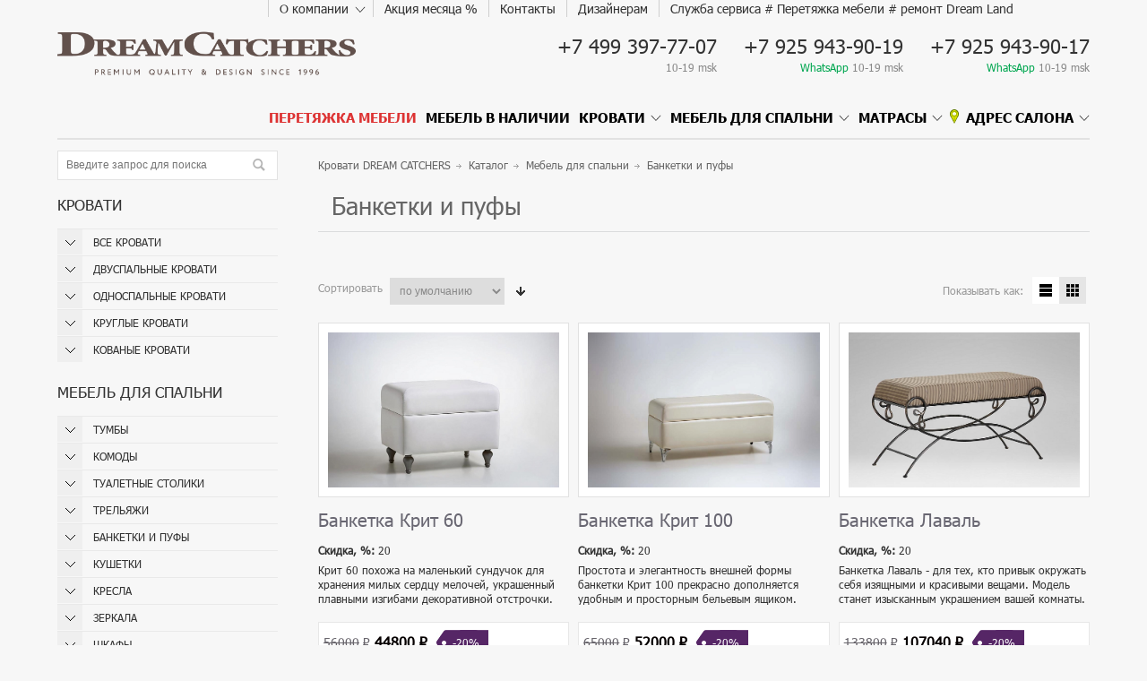

--- FILE ---
content_type: text/html; charset=UTF-8
request_url: https://www.dream-catchers.ru/catalog/bedroom/banquettes/&order=DESC
body_size: 24596
content:
<!doctype html>
<html lang="ru">

	<head>

	    <meta http-equiv="Content-Type" content="text/html; charset=UTF-8">
	    <meta http-equiv="X-UA-Compatible" content="IE=edge,chrome=1" />
	    <link rel="icon" href="/favicon.ico" type="image/x-icon">
		<meta name="viewport" content="width=device-width, initial-scale=1.0">

	    <title>Банкетки и пуфы в спальню. Купить банкетку или пуфик для спальни в Москве - цены продажи в каталоге интернет магазина dream-catchers.ru</title>
	    	    <meta name="google-site-verification" content="5VPn2XMKRyTb9HcocG-maQF5ev62tcPEWzJy7Wuog7o" />
	    <meta name="author" content="Dream Catchers" />
	    <meta name="publisher-email" content="bev@dream-catchers.ru" />
	    <meta name="robots" content="index, follow" />
		
	    <meta name="cmsmagazine" content="d3c0ceea0a2854ddf049930390fa7351" />
	    <meta name='yandex-verification' content='77d3f30cf0143057' />
	    <meta name="yandex-verification" content="07d45a6b6e63f56b" /><!-- i-media -->
		<meta name="yandex-verification" content="74f2d01e3b8e4a5a" />

<!-- Yandex.Metrika counter -->
<script type="text/javascript" >
   (function(m,e,t,r,i,k,a){m[i]=m[i]||function(){(m[i].a=m[i].a||[]).push(arguments)};
   m[i].l=1*new Date();
   for (var j = 0; j < document.scripts.length; j++) {if (document.scripts[j].src === r) { return; }}
   k=e.createElement(t),a=e.getElementsByTagName(t)[0],k.async=1,k.src=r,a.parentNode.insertBefore(k,a)})
   (window, document, "script", "https://mc.yandex.ru/metrika/tag.js", "ym");

   ym(92745791, "init", {
        clickmap:true,
        trackLinks:true,
        accurateTrackBounce:true
   });
</script>
<noscript><div><img src="https://mc.yandex.ru/watch/92745791" style="position:absolute; left:-9999px;" alt="" /></div></noscript>
<!-- /Yandex.Metrika counter -->		
	    		<script src="//api-maps.yandex.ru/2.0-stable/?load=package.standard&lang=ru-RU" type="text/javascript"></script>
		<meta http-equiv="Content-Type" content="text/html; charset=UTF-8" />
<meta name="keywords" content="Банкетки" />
<meta name="description" content="Банкетки и пуфы от компании DREAM CATCHERS – результат работы талантливых дизайнеров и конструкторов. В каталоге представлены элегантные модели, которые можно оснастить дополнительными функциями." />
<style type="text/css">.bx-composite-btn {background: url(/bitrix/images/main/composite/sprite-1x.png) no-repeat right 0 #e94524;border-radius: 15px;color: #fff !important;display: inline-block;line-height: 30px;font-family: "Helvetica Neue", Helvetica, Arial, sans-serif !important;font-size: 12px !important;font-weight: bold !important;height: 31px !important;padding: 0 42px 0 17px !important;vertical-align: middle !important;text-decoration: none !important;}@media screen   and (min-device-width: 1200px)   and (max-device-width: 1600px)   and (-webkit-min-device-pixel-ratio: 2)  and (min-resolution: 192dpi) {.bx-composite-btn {background-image: url(/bitrix/images/main/composite/sprite-2x.png);background-size: 42px 124px;}}.bx-composite-btn-fixed {position: absolute;top: -45px;right: 15px;z-index: 10;}.bx-btn-white {background-position: right 0;color: #fff !important;}.bx-btn-black {background-position: right -31px;color: #000 !important;}.bx-btn-red {background-position: right -62px;color: #555 !important;}.bx-btn-grey {background-position: right -93px;color: #657b89 !important;}.bx-btn-border {border: 1px solid #d4d4d4;height: 29px !important;line-height: 29px !important;}.bx-composite-loading {display: block;width: 40px;height: 40px;background: url(/bitrix/images/main/composite/loading.gif);}</style>
<script type="text/javascript" data-skip-moving="true">(function(w, d) {var v = w.frameCacheVars = {'CACHE_MODE':'HTMLCACHE','banner':{'url':'http://www.1c-bitrix.ru/composite/','text':'Быстро с 1С-Битрикс','bgcolor':'#E94524','style':'white'},'storageBlocks':[],'dynamicBlocks':{'XEVOpk':'e6e580e14777','Yt7gcC':'d4e15122cfd4','rIpOz9':'30c6e90fb072','i91IgT':'d4e15122cfd4','7DqYyc':'042565f4a628','jmonnO':'042565f4a628'},'AUTO_UPDATE':true,'AUTO_UPDATE_TTL':'120','version':'2'};var inv = false;if (v.AUTO_UPDATE === false){if (v.AUTO_UPDATE_TTL && v.AUTO_UPDATE_TTL > 0){var lm = Date.parse(d.lastModified);if (!isNaN(lm)){var td = new Date().getTime();if ((lm + v.AUTO_UPDATE_TTL * 1000) >= td){w.frameRequestStart = false;w.preventAutoUpdate = true;return;}inv = true;}}else{w.frameRequestStart = false;w.preventAutoUpdate = true;return;}}var r = w.XMLHttpRequest ? new XMLHttpRequest() : (w.ActiveXObject ? new w.ActiveXObject("Microsoft.XMLHTTP") : null);if (!r) { return; }w.frameRequestStart = true;var m = v.CACHE_MODE; var l = w.location; var x = new Date().getTime();var q = "?bxrand=" + x + (l.search.length > 0 ? "&" + l.search.substring(1) : "");var u = l.protocol + "//" + l.host + l.pathname + q;r.open("GET", u, true);r.setRequestHeader("BX-ACTION-TYPE", "get_dynamic");r.setRequestHeader("X-Bitrix-Composite", "get_dynamic");r.setRequestHeader("BX-CACHE-MODE", m);r.setRequestHeader("BX-CACHE-BLOCKS", v.dynamicBlocks ? JSON.stringify(v.dynamicBlocks) : "");if (inv){r.setRequestHeader("BX-INVALIDATE-CACHE", "Y");}try { r.setRequestHeader("BX-REF", d.referrer || "");} catch(e) {}if (m === "APPCACHE"){r.setRequestHeader("BX-APPCACHE-PARAMS", JSON.stringify(v.PARAMS));r.setRequestHeader("BX-APPCACHE-URL", v.PAGE_URL ? v.PAGE_URL : "");}r.onreadystatechange = function() {if (r.readyState != 4) { return; }var a = r.getResponseHeader("BX-RAND");var b = w.BX && w.BX.frameCache ? w.BX.frameCache : false;if (a != x || !((r.status >= 200 && r.status < 300) || r.status === 304 || r.status === 1223 || r.status === 0)){var f = {error:true, reason:a!=x?"bad_rand":"bad_status", url:u, xhr:r, status:r.status};if (w.BX && w.BX.ready && b){BX.ready(function() {setTimeout(function(){BX.onCustomEvent("onFrameDataRequestFail", [f]);}, 0);});}w.frameRequestFail = f;return;}if (b){b.onFrameDataReceived(r.responseText);if (!w.frameUpdateInvoked){b.update(false);}w.frameUpdateInvoked = true;}else{w.frameDataString = r.responseText;}};r.send();var p = w.performance;if (p && p.addEventListener && p.getEntries && p.setResourceTimingBufferSize){var e = 'resourcetimingbufferfull';var h = function() {if (w.BX && w.BX.frameCache && w.BX.frameCache.frameDataInserted){p.removeEventListener(e, h);}else {p.setResourceTimingBufferSize(p.getEntries().length + 50);}};p.addEventListener(e, h);}})(window, document);</script>


<link href="/bitrix/js/ui/fonts/opensans/ui.font.opensans.min.css?16088893221861" type="text/css"  rel="stylesheet" />
<link href="/bitrix/js/main/popup/dist/main.popup.bundle.min.css?167666570325089" type="text/css"  rel="stylesheet" />
<link href="/local/templates/template2019/components/bitrix/system.pagenavigation/round/style.css?15906755502820" type="text/css"  rel="stylesheet" />
<link href="/local/templates/template2019/components/bitrix/catalog.section/.default/style.css?16062270004846" type="text/css"  rel="stylesheet" />
<link href="/local/templates/template2019/vendors/bootstrap_4_grid/bootstrap.css?159067555060426" type="text/css"  data-template-style="true"  rel="stylesheet" />
<link href="/local/templates/template2019/vendors/bootstrap_4_form/form.css?159067555022391" type="text/css"  data-template-style="true"  rel="stylesheet" />
<link href="/local/templates/template2019/vendors/owl.carousel-2.3.4/owl.carousel.min.css?15906755503351" type="text/css"  data-template-style="true"  rel="stylesheet" />
<link href="/local/templates/template2019/vendors/fancybox/jquery.fancybox.min.css?159067555012795" type="text/css"  data-template-style="true"  rel="stylesheet" />
<link href="/local/templates/template2019/assets/css/style.css?160622734118890" type="text/css"  data-template-style="true"  rel="stylesheet" />
<link href="/local/templates/template2019/components/bitrix/menu/top/style.css?16676813183188" type="text/css"  data-template-style="true"  rel="stylesheet" />
<link href="/local/templates/template2019/components/bitrix/menu/catalog_top/style.css?16037114953486" type="text/css"  data-template-style="true"  rel="stylesheet" />
<link href="/local/templates/template2019/components/bitrix/search.form/.default/style.css?15906755501269" type="text/css"  data-template-style="true"  rel="stylesheet" />
<link href="/local/templates/template2019/components/bitrix/menu/left/style.css?15906755502894" type="text/css"  data-template-style="true"  rel="stylesheet" />
<link href="/local/templates/template2019/components/bitrix/menu/left_types_of_beds/style.css?1590675550583" type="text/css"  data-template-style="true"  rel="stylesheet" />
<link href="/local/templates/template2019/components/bitrix/breadcrumb/.default/style.css?15906755501051" type="text/css"  data-template-style="true"  rel="stylesheet" />
<link href="/local/templates/template2019/components/bitrix/menu/bottom/style.css?16050892504523" type="text/css"  data-template-style="true"  rel="stylesheet" />
<link href="/local/templates/template2019/components/bitrix/news.list/socials_tape/style.css?1605089078904" type="text/css"  data-template-style="true"  rel="stylesheet" />
<link href="/local/templates/template2019/template_styles.css?169693430738562" type="text/css"  data-template-style="true"  rel="stylesheet" />
<script type="text/javascript">if(!window.BX)window.BX={};if(!window.BX.message)window.BX.message=function(mess){if(typeof mess==='object'){for(let i in mess) {BX.message[i]=mess[i];} return true;}};</script>
<script type="text/javascript">(window.BX||top.BX).message({'JS_CORE_LOADING':'Загрузка...','JS_CORE_NO_DATA':'- Нет данных -','JS_CORE_WINDOW_CLOSE':'Закрыть','JS_CORE_WINDOW_EXPAND':'Развернуть','JS_CORE_WINDOW_NARROW':'Свернуть в окно','JS_CORE_WINDOW_SAVE':'Сохранить','JS_CORE_WINDOW_CANCEL':'Отменить','JS_CORE_WINDOW_CONTINUE':'Продолжить','JS_CORE_H':'ч','JS_CORE_M':'м','JS_CORE_S':'с','JSADM_AI_HIDE_EXTRA':'Скрыть лишние','JSADM_AI_ALL_NOTIF':'Показать все','JSADM_AUTH_REQ':'Требуется авторизация!','JS_CORE_WINDOW_AUTH':'Войти','JS_CORE_IMAGE_FULL':'Полный размер'});</script>

<script type="text/javascript" src="/bitrix/js/main/core/core.min.js?1676665703220366"></script>

<script>BX.setJSList(['/bitrix/js/main/core/core_ajax.js','/bitrix/js/main/core/core_promise.js','/bitrix/js/main/polyfill/promise/js/promise.js','/bitrix/js/main/loadext/loadext.js','/bitrix/js/main/loadext/extension.js','/bitrix/js/main/polyfill/promise/js/promise.js','/bitrix/js/main/polyfill/find/js/find.js','/bitrix/js/main/polyfill/includes/js/includes.js','/bitrix/js/main/polyfill/matches/js/matches.js','/bitrix/js/ui/polyfill/closest/js/closest.js','/bitrix/js/main/polyfill/fill/main.polyfill.fill.js','/bitrix/js/main/polyfill/find/js/find.js','/bitrix/js/main/polyfill/matches/js/matches.js','/bitrix/js/main/polyfill/core/dist/polyfill.bundle.js','/bitrix/js/main/core/core.js','/bitrix/js/main/polyfill/intersectionobserver/js/intersectionobserver.js','/bitrix/js/main/lazyload/dist/lazyload.bundle.js','/bitrix/js/main/polyfill/core/dist/polyfill.bundle.js','/bitrix/js/main/parambag/dist/parambag.bundle.js']);
</script>
<script type="text/javascript">(window.BX||top.BX).message({'pull_server_enabled':'Y','pull_config_timestamp':'1614253777','pull_guest_mode':'N','pull_guest_user_id':'0'});(window.BX||top.BX).message({'PULL_OLD_REVISION':'Для продолжения корректной работы с сайтом необходимо перезагрузить страницу.'});</script>
<script type="text/javascript">(window.BX||top.BX).message({'LANGUAGE_ID':'ru','FORMAT_DATE':'DD.MM.YYYY','FORMAT_DATETIME':'DD.MM.YYYY HH:MI:SS','COOKIE_PREFIX':'BITRIX_SM','SERVER_TZ_OFFSET':'10800','UTF_MODE':'Y','SITE_ID':'s1','SITE_DIR':'/'});</script>


<script type="text/javascript" src="/bitrix/js/main/polyfill/customevent/main.polyfill.customevent.min.js?1590675530556"></script>
<script type="text/javascript" src="/bitrix/js/ui/dexie/dist/dexie.bitrix.bundle.min.js?160889389860291"></script>
<script type="text/javascript" src="/bitrix/js/main/core/core_ls.min.js?15906755297365"></script>
<script type="text/javascript" src="/bitrix/js/main/core/core_fx.min.js?15906755299768"></script>
<script type="text/javascript" src="/bitrix/js/main/core/core_frame_cache.min.js?167666545411264"></script>
<script type="text/javascript" src="/bitrix/js/pull/protobuf/protobuf.min.js?160917980276433"></script>
<script type="text/javascript" src="/bitrix/js/pull/protobuf/model.min.js?160917980214190"></script>
<script type="text/javascript" src="/bitrix/js/rest/client/rest.client.min.js?16345509439240"></script>
<script type="text/javascript" src="/bitrix/js/pull/client/pull.client.min.js?167666574748293"></script>
<script type="text/javascript" src="/bitrix/js/main/popup/dist/main.popup.bundle.min.js?167666569965492"></script>
<script type="text/javascript" src="/bitrix/js/currency/currency-core/dist/currency-core.bundle.min.js?16766649163755"></script>
<script type="text/javascript" src="/bitrix/js/currency/core_currency.min.js?1634550889833"></script>
<script type="text/javascript">
					(function () {
						"use strict";

						var counter = function ()
						{
							var cookie = (function (name) {
								var parts = ("; " + document.cookie).split("; " + name + "=");
								if (parts.length == 2) {
									try {return JSON.parse(decodeURIComponent(parts.pop().split(";").shift()));}
									catch (e) {}
								}
							})("BITRIX_CONVERSION_CONTEXT_s1");

							if (cookie && cookie.EXPIRE >= BX.message("SERVER_TIME"))
								return;

							var request = new XMLHttpRequest();
							request.open("POST", "/bitrix/tools/conversion/ajax_counter.php", true);
							request.setRequestHeader("Content-type", "application/x-www-form-urlencoded");
							request.send(
								"SITE_ID="+encodeURIComponent("s1")+
								"&sessid="+encodeURIComponent(BX.bitrix_sessid())+
								"&HTTP_REFERER="+encodeURIComponent(document.referrer)
							);
						};

						if (window.frameRequestStart === true)
							BX.addCustomEvent("onFrameDataReceived", counter);
						else
							BX.ready(counter);
					})();
				</script>



<script type="text/javascript" src="/local/templates/template2019/vendors/jquery-3.3.1/jquery-3.3.1.min.js?159067555086927"></script>
<script type="text/javascript" src="/local/templates/template2019/vendors/jquery-3.3.1/jquery-migrate-3.0.1.min.js?159067555011421"></script>
<script type="text/javascript" src="/local/templates/template2019/vendors/owl.carousel-2.3.4/owl.carousel.min.js?159067555044342"></script>
<script type="text/javascript" src="/local/templates/template2019/assets/js/script.js?16050876717056"></script>
<script type="text/javascript" src="/local/templates/template2019/vendors/fancybox/jquery.fancybox.min.js?159067555068253"></script>
<script type="text/javascript" src="/local/templates/template2019/assets/js/sliders_modal.js?15906755508063"></script>
<script type="text/javascript" src="/local/templates/template2019/components/bitrix/menu/catalog_top/script.js?15906755501203"></script>
<script type="text/javascript" src="/local/templates/template2019/components/bitrix/menu/left/script.js?1590675550723"></script>
<script type="text/javascript" src="/local/templates/template2019/components/bitrix/menu/bottom/script.js?1605087654211"></script>
<script type="text/javascript" src="/local/templates/template2019/components/bitrix/catalog.section/.default/script.js?15906755508440"></script>
<script type="text/javascript">var _ba = _ba || []; _ba.push(["aid", "d4c0051c6c49e4208f74d2be4328844a"]); _ba.push(["host", "www.dream-catchers.ru"]); (function() {var ba = document.createElement("script"); ba.type = "text/javascript"; ba.async = true;ba.src = (document.location.protocol == "https:" ? "https://" : "http://") + "bitrix.info/ba.js";var s = document.getElementsByTagName("script")[0];s.parentNode.insertBefore(ba, s);})();</script>



		<script src="/bitrix/components/bitrix/catalog.element/templates/bootstrap_v4/script.js"></script>
		<link href="/bitrix/components/bitrix/catalog.element/templates/bootstrap_v4/style.css" type="text/css" rel="stylesheet">
		<script src="/bitrix/components/bitrix/sale.products.gift/templates/bootstrap_v4/script.min.js"></script>
		<script src="/bitrix/js/currency/core_currency.min.js"></script>
		<script src="/bitrix/components/bitrix/sale.gift.main.products/templates/bootstrap_v4/script.min.js"></script>
		<script src="https://www.google.com/recaptcha/api.js" async defer></script>

<script defer src="https://af.click.ru/af.js?id=12261"></script>
<script defer src="https://af.click.ru/af.js?id=12380"></script>
<script defer src="https://af.click.ru/af.js?id=12413"></script>

	</head>

	<body>
	    <div id="panel" class="d-none d-md-block"></div>
	    <div id="modal-back" ></div>
		<div class="wrapper">
		    <div class="top_header">
				<header class="limiter">
					<div class="mobile-header order-1 pl-0">
						<a class="logo" href="/" title="Дизайнерская мебель Dream-Catchers">
							<img class="img_logo_big" src="/local/templates/template2019/assets/images/logo.png" alt="Dream-Catchers logotipe" />
							<img class="img_logo_small" src="/local/templates/template2019/assets/images/logomini.png" alt="Dream-Catchers logotipe" />
						</a>



						<div class="menu-toggle js-modal-show d-lg-none" data-target="#info-menu">
							<span class="bars"></span>
						</div>
					</div>

					<div id="info-menu" class="js-modal-target order-2 order-lg-0">
						    <nav>
            		        <div class="nowrap line-menu-item link-sm menu-arrow-grey">
						<div class=" tablet-menu-arrow-violet js-open-submenu"><a class="" href="/company/">О компании</a></div>
    		            <div class="main-menu-dropdown submenu-slide">
    		                <!--div class="js-close-submenu nowrap line-menu-item link-sm menu-arrow-grey tablet-menu-arrow-violet mobile-menu-header">О компании</div-->
							<!--div class="nowrap line-menu-item link-sm"><a href="/company/" id="">О компании</a></div-->
                	                    <div class="nowrap line-menu-item main-menu-dropdown-item"><a href="/company/" id="">О компании</a></div>
            	                    <div class="nowrap line-menu-item main-menu-dropdown-item"><a href="/company/contacts/" id="">Контакты</a></div>
            	                    <div class="nowrap line-menu-item main-menu-dropdown-item"><a href="/company/news/" id="">Новости</a></div>
            	                    <div class="nowrap line-menu-item main-menu-dropdown-item"><a href="/company/service/" id="">Служба сервиса</a></div>
            	                    <div class="nowrap line-menu-item main-menu-dropdown-item"><a href="/company/delivery/" id="">Доставка</a></div>
            	                    <div class="nowrap line-menu-item main-menu-dropdown-item"><a href="/company/personal-info/" id="">Соглашение</a></div>
            	</div></div>                        	<div class="nowrap line-menu-item link-sm"><a href="/company/news/index.php" id="">Акция месяца %</a></div>
                	                        	<div class="nowrap line-menu-item link-sm"><a href="/company/contacts/" id="">Контакты</a></div>
                	                        	<div class="nowrap line-menu-item link-sm"><a href="/designer/" id="">Дизайнерам</a></div>
                	                        	<div class="nowrap line-menu-item link-sm"><a href="/company/service/index.php" id="">Служба сервиса # Перетяжка мебели # ремонт Dream Land</a></div>
                	    </nav>
    







												<div class="copyright">
							1996-2026, Dream Catchers.
<br></br>						</div>
					</div>

					<div class="phones flex-grow-1 flex-grow-1 flex-lg-grow-0 order-2">
						<div class="phones-item" id='msknum'>
							<a class="nowrap" href="tel:89021200049" onclick="yaCounter3087499.reachGoal('click-phone');return true;"></a>
							<div class="clarification"></div>
						</div>
						<!--div class="phones-item" id='msknum1'>
							<a class="nowrap" href="tel:+74993977707" onclick="yaCounter3087499.reachGoal('click-phone');return true;">+7 499 397-77-07</a>
							<div class="clarification">время работы: 9-22 (Москва)</div>
						</div-->		
						<div class="phones-item" id='msknum1'>
							<a class="nowrap" href="tel:+74993977707" onclick="yaCounter3087499.reachGoal('click-phone');return true;">+7 499 397-77-07</a>
							<div class="clarification">  10-19 msk</div>
						</div>		
						<div class="phones-item" id='msknum1'>
							<a class="nowrap" href="tel:+79259439019" onclick="yaCounter3087499.reachGoal('click-phone');return true;">+7 925 943-90-19</a>
							<div class="clarification"><span style="color: #00a650;">WhatsApp</span>  10-19 msk</div>
						</div>		
						<div class="phones-item" id='msknum1'>
							<a class="nowrap" href="tel:+79259439017" onclick="yaCounter3087499.reachGoal('click-phone');return true;">+7 925 943-90-17</a>
							<div class="clarification"><span style="color: #00a650;">WhatsApp</span>  10-19 msk</div>
						</div>		
					</div>
					<div class="catalog-menu order-2">

						<div id="bxdynamic_XEVOpk_start" style="display:none"></div>	<ul id="catalog-top-menu">
		
			<li class=" ">

				<a href="/company/service/index.php"
					class=""
					 >
					

					Перетяжка мебели				</a>

			</li>
			<li class=" ">

				<a href="/catalog/discount/"
					class=""
					 >
					

					Мебель в наличии				</a>

			</li>
			<li class="parent click_show_submenu_js ">

				<a href="/catalog/beds/"
					class=""
					 >
					

					Кровати				</a>

			<ul>
			<li class=" ">

				<a href="/catalog/beds/double/"
					class=""
					 >
					

					Двуспальные кровати				</a>

			</li>
			<li class=" ">

				<a href="/catalog/beds/odnospalnye-krovati/"
					class=""
					 >
					

					Односпальные кровати				</a>

			</li>
			<li class=" ">

				<a href="/catalog/beds/round/"
					class=""
					 >
					

					Круглые кровати				</a>

			</li>
			<li class=" ">

				<a href="/catalog/beds/forged/"
					class=""
					 >
					

					Кованые кровати				</a>

			</li></ul></li>
			<li class="parent click_show_submenu_js ">

				<a href="/catalog/bedroom/"
					class=""
					 >
					

					Мебель для спальни				</a>

			<ul>
			<li class=" ">

				<a href="/catalog/bedroom/bedside_tables/"
					class=""
					 >
					

					Тумбы				</a>

			</li>
			<li class=" ">

				<a href="/catalog/bedroom/chests_of_drawers/"
					class=""
					 >
					

					Комоды				</a>

			</li>
			<li class=" ">

				<a href="/catalog/bedroom/dressing_tables/"
					class=""
					 >
					

					Туалетные столики				</a>

			</li>
			<li class=" ">

				<a href="/catalog/bedroom/dressing_tables/"
					class=""
					 >
					

					Трельяжи				</a>

			</li>
			<li class=" ">

				<a href="/catalog/bedroom/banquettes/"
					class=""
					 >
					

					Банкетки и пуфы				</a>

			</li>
			<li class=" ">

				<a href="/catalog/bedroom/daybeds/"
					class=""
					 >
					

					Кушетки				</a>

			</li>
			<li class=" ">

				<a href="/catalog/bedroom/armchairs/"
					class=""
					 >
					

					Кресла				</a>

			</li>
			<li class=" ">

				<a href="/catalog/bedroom/mirrors/"
					class=""
					 >
					

					Зеркала				</a>

			</li>
			<li class=" ">

				<a href="/catalog/bedroom/wardrobes/"
					class=""
					 >
					

					Шкафы				</a>

			</li>
			<li class=" ">

				<a href="/catalog/bedroom/sofas/"
					class=""
					 >
					

					Диваны				</a>

			</li></ul></li>
			<li class="parent click_show_submenu_js ">

				<a href="/catalog/mattresses/"
					class=""
					 >
					

					Матрасы				</a>

			<ul>
			<li class=" ">

				<a href="/catalog/mattresses/spring/"
					class=""
					 >
					

					Пружинные матрасы				</a>

			</li>
			<li class=" ">

				<a href="/catalog/mattresses/springless/"
					class=""
					 >
					

					Беспружинные матрасы				</a>

			</li>
			<li class=" ">

				<a href="/catalog/mattresses/toppers/"
					class=""
					 >
					

					Топперы				</a>

			</li>
			<li class=" ">

				<a href="/catalog/mattresses/mattress-covers/"
					class=""
					 >
					

					Наматрасники				</a>

			</li></ul></li>
			<li class="parent click_show_submenu_js ">

				<a href="/salons_moscow/"
					class="icon"
					style="background-image: url(/local/assets/img/header/marker_orange.png)" >
					

					Адрес салона				</a>

			<ul>
			<li class=" ">

				<a href="/salons_moscow/"
					class=""
					 >
					

					САЛОНЫ В МОСКВЕ				</a>

			</li></ul></li>	</ul>
	<div id="bxdynamic_XEVOpk_end" style="display:none"></div>					</div>
	    			<div class="float_telefone pl-3 order-3" id='msknum'><a href="tel:+74993977707" onclick="yaCounter3087499.reachGoal('click-phone');return true;">+7 499 397-77-07</a></div>
				</header>
			</div>


<script type="text/javascript" async src="https://vats453793.megapbx.ru/callback.js?uid=be8f9331-edf7-47ef-91a4-3c1fddcff4f4" charset="utf-8"></script>



			<script type="text/javascript"> 
				/* window.onl oad = function () {
				jQuery("#user-city").text(ymaps.geolocation.city);
				jQuery("#user-region").text(ymaps.geolocation.region);
				jQuery("#user-country").text(ymaps.geolocation.country);	
				var city = ymaps.geolocation.city;
				var region = ymaps.geolocation.region;
				  if(region == 'Московская область' || city=="Москва"){
					$("#msknum a").text('8 902 120-00-49');
					$("#msknum a").attr('href','tel:8 902 120-00-49');
					$("#msknum1 a").text('8 902 120-00-49');
					$("#msknum1 a").attr('href','tel:8 902 120-00-49');
				 } else {
					$("#msknum a").text('8 902 120-00-49');
					$("#msknum a").attr('href','tel:8 902 120-00-49');
					$("#msknum1 a").text('8 902 120-00-49');
					$("#msknum1 a").attr('href','tel:+79021200049');
				 }
}*/
			</script>
									<div class="header_replace limiter"></div>

			<div class="limiter"><hr></div>
							<div class="container-fluid row flex-lg-nowrap flex-wrap limiter">
					<aside class="col-lg-left_menu col-12 pl-0">
						<div class="sidebar_search w-100 d-none d-lg-block">
							<div id="bxdynamic_Yt7gcC_start" style="display:none"></div>
<form action="/search/">
<input type="text" class="sidebar_search_in" placeholder="Введите запрос для поиска" name="q">
<div class="search_submit_button">
<input type="submit" value="найти">
</div>
</form>
<div id="bxdynamic_Yt7gcC_end" style="display:none"></div>						</div>

												<div class="left_cont_menu d-none d-lg-block">
						 	<div id="bxdynamic_rIpOz9_start" style="display:none"></div>	<div class="d-lg-block d-flex flex-wrap flex-lg-nowrap no-gutters">
										<div class="accordion_wrap col-12">
					<div class="accordion_list_title">Кровати</div>
					<ul class="accordion_list">
							
									<li class=" accordion_list_item  ">

						<a href="#" class="d-none d-lg-block accordion_item_opened"></a>
						<a href="/catalog/beds/" class="accordion_item_link" >ВСЕ КРОВАТИ</a>

						<ul class="accordion_item_in">

								
									<li class=" accordion_in_item ">
							<a href="/catalog/beds/odnospalnye-krovati/ayova/" title=""
								class="">

														 Айова # Авеста
						</a>
					</li>
								
									<li class=" accordion_in_item ">
							<a href="/catalog/beds/double/akkra/" title=""
								class="">

														Аккра
						</a>
					</li>
								
									<li class=" accordion_in_item ">
							<a href="/catalog/beds/double/alabama/" title=""
								class="">

														Алабама
						</a>
					</li>
								
									<li class=" accordion_in_item ">
							<a href="/catalog/beds/double/arkanzas/" title=""
								class="">

														Арканзас # Блэквуд
						</a>
					</li>
								
									<li class=" accordion_in_item ">
							<a href="/catalog/beds/double/bali/" title=""
								class="">

														Бали
						</a>
					</li>
								
									<li class=" accordion_in_item ">
							<a href="/catalog/beds/double/bali_2/" title=""
								class="">

														Бали-2
						</a>
					</li>
								
									<li class=" accordion_in_item ">
							<a href="/catalog/beds/double/krovat-banyara/" title=""
								class="">

														Баньяра # Дьюла
						</a>
					</li>
								
									<li class=" accordion_in_item ">
							<a href="/catalog/beds/odnospalnye-krovati/krovat-barbara/" title=""
								class="">

														 Барбара # Каролина
						</a>
					</li>
								
									<li class=" accordion_in_item ">
							<a href="/catalog/beds/double/bergamo/" title=""
								class="">

														Бергамо
						</a>
					</li>
								
									<li class=" accordion_in_item ">
							<a href="/catalog/beds/double/krovat-biarrits/" title=""
								class="">

														Биарриц # Джилио
						</a>
					</li>
								
									<li class=" accordion_in_item ">
							<a href="/catalog/beds/round/bilbao/" title=""
								class="">

														Бильбао
						</a>
					</li>
								
									<li class=" accordion_in_item ">
							<a href="/catalog/beds/double/krovat-bormino/" title=""
								class="">

														Бормино # Борнео
						</a>
					</li>
								
									<li class=" accordion_in_item ">
							<a href="/catalog/beds/odnospalnye-krovati/borneo_single/" title=""
								class="">

														Бормино (1-сп) # Борнео
						</a>
					</li>
								
									<li class=" accordion_in_item ">
							<a href="/catalog/beds/double/krovat-vankuver/" title=""
								class="">

														Ванкувер # Позитано
						</a>
					</li>
								
									<li class=" accordion_in_item ">
							<a href="/catalog/beds/double/krovat-venta/" title=""
								class="">

														Вента
						</a>
					</li>
								
									<li class=" accordion_in_item ">
							<a href="/catalog/beds/double/krovat-verona/" title=""
								class="">

														Верона # Венеция
						</a>
					</li>
								
									<li class=" accordion_in_item ">
							<a href="/catalog/beds/round/vulkano/" title=""
								class="">

														Вулькано
						</a>
					</li>
								
									<li class=" accordion_in_item ">
							<a href="/catalog/beds/double/garda/" title=""
								class="">

														Гарда
						</a>
					</li>
								
									<li class=" accordion_in_item ">
							<a href="/catalog/beds/double/krovat-de-layt/" title=""
								class="">

														Де Лайт
						</a>
					</li>
								
									<li class=" accordion_in_item ">
							<a href="/catalog/beds/double/dolores/" title=""
								class="">

														Долорес
						</a>
					</li>
								
									<li class=" accordion_in_item ">
							<a href="/catalog/beds/double/krovat-dorian/" title=""
								class="">

														Дориан # Генуя
						</a>
					</li>
								
									<li class=" accordion_in_item ">
							<a href="/catalog/beds/double/kariba/" title=""
								class="">

														Кариба
						</a>
					</li>
								
									<li class=" accordion_in_item ">
							<a href="/catalog/beds/odnospalnye-krovati/krovat-keya/" title=""
								class="">

														Кея # Улисс
						</a>
					</li>
								
									<li class=" accordion_in_item ">
							<a href="/catalog/beds/double/krovat-kimberli/" title=""
								class="">

														Кимберли # Вирджиния
						</a>
					</li>
								
									<li class=" accordion_in_item ">
							<a href="/catalog/beds/double/krovat-kioto-wood/" title=""
								class="">

														Киото wood
						</a>
					</li>
								
									<li class=" accordion_in_item ">
							<a href="/catalog/beds/double/krovat-korfu/" title=""
								class="">

														Корфу # Кариба
						</a>
					</li>
								
									<li class=" accordion_in_item ">
							<a href="/catalog/beds/double/laval/" title=""
								class="">

														Лаваль
						</a>
					</li>
								
									<li class=" accordion_in_item ">
							<a href="/catalog/beds/double/layn/" title=""
								class="">

														Лайн # Лугано
						</a>
					</li>
								
									<li class=" accordion_in_item ">
							<a href="/catalog/beds/double/liberti/" title=""
								class="">

														Либерти # Мальта
						</a>
					</li>
								
									<li class=" accordion_in_item ">
							<a href="/catalog/beds/double/lausanne/" title=""
								class="">

														Лозанна
						</a>
					</li>
								
									<li class=" accordion_in_item ">
							<a href="/catalog/beds/double/krovat-loretto/" title=""
								class="">

														Лоретто # Мартиника
						</a>
					</li>
								
									<li class=" accordion_in_item ">
							<a href="/catalog/beds/double/krovat-loftlayn/" title=""
								class="">

														Лофтлайн # Палау
						</a>
					</li>
								
									<li class=" accordion_in_item ">
							<a href="/catalog/beds/odnospalnye-krovati/krovat-lukas/" title=""
								class="">

														Лукас # Асти
						</a>
					</li>
								
									<li class=" accordion_in_item ">
							<a href="/catalog/beds/odnospalnye-krovati/krovat-lukas-asti-bez-mekhanizma-podema/" title=""
								class="">

														Лукас NEW
						</a>
					</li>
								
									<li class=" accordion_in_item ">
							<a href="/catalog/beds/double/krovat-madlen/" title=""
								class="">

														Мадлен
						</a>
					</li>
								
									<li class=" accordion_in_item ">
							<a href="/catalog/beds/double/krovat-maranello/" title=""
								class="">

														Маранелло # Сакраменто
						</a>
					</li>
								
									<li class=" accordion_in_item ">
							<a href="/catalog/beds/double/krovat-maranti/" title=""
								class="">

														Маранти # Мелвилл
						</a>
					</li>
								
									<li class=" accordion_in_item ">
							<a href="/catalog/beds/double/marsella/" title=""
								class="">

														Марселла
						</a>
					</li>
								
									<li class=" accordion_in_item ">
							<a href="/catalog/beds/double/marsella_2/" title=""
								class="">

														Марселла-2
						</a>
					</li>
								
									<li class=" accordion_in_item ">
							<a href="/catalog/beds/double/mona/" title=""
								class="">

														Мона
						</a>
					</li>
								
									<li class=" accordion_in_item ">
							<a href="/catalog/beds/double/montserrat_lyuks/" title=""
								class="">

														Монтсеррат Люкс
						</a>
					</li>
								
									<li class=" accordion_in_item ">
							<a href="/catalog/beds/double/nevada_2/" title=""
								class="">

														Невада-2
						</a>
					</li>
								
									<li class=" accordion_in_item ">
							<a href="/catalog/beds/double/krovat-nepal/" title=""
								class="">

														Непал
						</a>
					</li>
								
									<li class=" accordion_in_item ">
							<a href="/catalog/beds/double/niagara_1/" title=""
								class="">

														Ниагара-1
						</a>
					</li>
								
									<li class=" accordion_in_item ">
							<a href="/catalog/beds/double/krovat-novara/" title=""
								class="">

														Новара # Джамна
						</a>
					</li>
								
									<li class=" accordion_in_item ">
							<a href="/catalog/beds/round/orinoko/" title=""
								class="">

														Ориноко
						</a>
					</li>
								
									<li class=" accordion_in_item ">
							<a href="/catalog/beds/double/krovat-orlean-/" title=""
								class="">

														Орлеан 
						</a>
					</li>
								
									<li class=" accordion_in_item ">
							<a href="/catalog/beds/double/krovat-primavera/" title=""
								class="">

														Примавера
						</a>
					</li>
								
									<li class=" accordion_in_item ">
							<a href="/catalog/beds/double/rivoli/" title=""
								class="">

														Риволи
						</a>
					</li>
								
									<li class=" accordion_in_item ">
							<a href="/catalog/beds/double/krovat-ronni/" title=""
								class="">

														Ронни # Дейли
						</a>
					</li>
								
									<li class=" accordion_in_item ">
							<a href="/catalog/beds/double/krovat-san-luis/" title=""
								class="">

														Сан-Луис # Саронг Люкс
						</a>
					</li>
								
									<li class=" accordion_in_item ">
							<a href="/catalog/beds/odnospalnye-krovati/krovat-santa/" title=""
								class="">

														Санта
						</a>
					</li>
								
									<li class=" accordion_in_item ">
							<a href="/catalog/beds/double/santa_kruz/" title=""
								class="">

														Санта Круз
						</a>
					</li>
								
									<li class=" accordion_in_item ">
							<a href="/catalog/beds/double/krovat-santino/" title=""
								class="">

														Сантино # Сорренто
						</a>
					</li>
								
									<li class=" accordion_in_item ">
							<a href="/catalog/beds/double/sitsiliya/" title=""
								class="">

														Сицилия
						</a>
					</li>
								
									<li class=" accordion_in_item ">
							<a href="/catalog/beds/double/serra/" title=""
								class="">

														Сьерра
						</a>
					</li>
								
									<li class=" accordion_in_item ">
							<a href="/catalog/beds/double/krovat-tana/" title=""
								class="">

														Тана
						</a>
					</li>
								
									<li class=" accordion_in_item ">
							<a href="/catalog/beds/double/tivoli/" title=""
								class="">

														Тиволи
						</a>
					</li>
								
									<li class=" accordion_in_item ">
							<a href="/catalog/beds/double/krovat-tokio/" title=""
								class="">

														Токио
						</a>
					</li>
								
									<li class=" accordion_in_item ">
							<a href="/catalog/beds/double/tonga/" title=""
								class="">

														Тонга
						</a>
					</li>
								
									<li class=" accordion_in_item ">
							<a href="/catalog/beds/double/tori/" title=""
								class="">

														Тори
						</a>
					</li>
								
									<li class=" accordion_in_item ">
							<a href="/catalog/beds/double/taiti/" title=""
								class="">

														Тори # Таити
						</a>
					</li>
								
									<li class=" accordion_in_item ">
							<a href="/catalog/beds/double/krovat-torre-melissa/" title=""
								class="">

														Торре-Мелисса # Рио-Гранде
						</a>
					</li>
								
									<li class=" accordion_in_item ">
							<a href="/catalog/beds/round/krovat-tulon/" title=""
								class="">

														Тулон # Онтарио
						</a>
					</li>
								
									<li class=" accordion_in_item ">
							<a href="/catalog/beds/double/krovat-turman/" title=""
								class="">

														Турман # Либерия
						</a>
					</li>
								
									<li class=" accordion_in_item ">
							<a href="/catalog/beds/odnospalnye-krovati/krovat-keya-new/" title=""
								class="">

														Кея NEW
						</a>
					</li>
								
									<li class=" accordion_in_item ">
							<a href="/catalog/beds/double/fidzhi_lyuks/" title=""
								class="">

														Фиджи Люкс
						</a>
					</li>
								
									<li class=" accordion_in_item ">
							<a href="/catalog/beds/double/krovat-florida/" title=""
								class="">

														Флорида
						</a>
					</li>
													</ul></li>				
									<li class=" accordion_list_item  ">

						<a href="#" class="d-none d-lg-block accordion_item_opened"></a>
						<a href="/catalog/beds/double/" class="accordion_item_link" title="Кровати двуспальные">Двуспальные кровати</a>

						<ul class="accordion_item_in">

								
									<li class=" accordion_in_item ">
							<a href="/catalog/beds/double/akkra/" title="Двуспальная кровать Аккра"
								class="">

														Аккра
						</a>
					</li>
								
									<li class=" accordion_in_item ">
							<a href="/catalog/beds/double/alabama/" title="Двуспальная кровать Алабама"
								class="">

														Алабама
						</a>
					</li>
								
									<li class=" accordion_in_item ">
							<a href="/catalog/beds/double/arkanzas/" title="Двуспальная кровать Арканзас # Блэквуд"
								class="">

														Арканзас # Блэквуд
						</a>
					</li>
								
									<li class=" accordion_in_item ">
							<a href="/catalog/beds/double/bali/" title="Двуспальная кровать Бали"
								class="">

														Бали
						</a>
					</li>
								
									<li class=" accordion_in_item ">
							<a href="/catalog/beds/double/bali_2/" title="Двуспальная кровать Бали-2"
								class="">

														Бали-2
						</a>
					</li>
								
									<li class=" accordion_in_item ">
							<a href="/catalog/beds/double/krovat-banyara/" title="Двуспальная кровать Баньяра # Дьюла"
								class="">

														Баньяра # Дьюла
						</a>
					</li>
								
									<li class=" accordion_in_item ">
							<a href="/catalog/beds/double/bergamo/" title="Двуспальная кровать Бергамо"
								class="">

														Бергамо
						</a>
					</li>
								
									<li class=" accordion_in_item ">
							<a href="/catalog/beds/double/krovat-biarrits/" title="Кровать Биарриц # Джилио"
								class="">

														Биарриц # Джилио
						</a>
					</li>
								
									<li class=" accordion_in_item ">
							<a href="/catalog/beds/double/krovat-bormino/" title="Двуспальная кровать Бормино # Борнео"
								class="">

														Бормино # Борнео
						</a>
					</li>
								
									<li class=" accordion_in_item ">
							<a href="/catalog/beds/double/krovat-vankuver/" title="Двуспальная кровать Ванкувер # Позитано"
								class="">

														Ванкувер # Позитано
						</a>
					</li>
								
									<li class=" accordion_in_item ">
							<a href="/catalog/beds/double/krovat-venta/" title="Кровать Вента"
								class="">

														Вента
						</a>
					</li>
								
									<li class=" accordion_in_item ">
							<a href="/catalog/beds/double/krovat-verona/" title="Кровать Верона # Венеция"
								class="">

														Верона # Венеция
						</a>
					</li>
								
									<li class=" accordion_in_item ">
							<a href="/catalog/beds/double/garda/" title="Двуспальная кровать Гарда"
								class="">

														Гарда
						</a>
					</li>
								
									<li class=" accordion_in_item ">
							<a href="/catalog/beds/double/krovat-de-layt/" title="Двуспальная кровать Де Лайт"
								class="">

														Де Лайт
						</a>
					</li>
								
									<li class=" accordion_in_item ">
							<a href="/catalog/beds/double/dolores/" title="Двуспальная кровать Долорес"
								class="">

														Долорес
						</a>
					</li>
								
									<li class=" accordion_in_item ">
							<a href="/catalog/beds/double/krovat-dorian/" title="Кровать Дориан # Генуя"
								class="">

														Дориан # Генуя
						</a>
					</li>
								
									<li class=" accordion_in_item ">
							<a href="/catalog/beds/double/kariba/" title="Двуспальная кровать Кариба"
								class="">

														Кариба
						</a>
					</li>
								
									<li class=" accordion_in_item ">
							<a href="/catalog/beds/double/krovat-kimberli/" title="Двуспальная кровать Кимберли # Вирджиния"
								class="">

														Кимберли # Вирджиния
						</a>
					</li>
								
									<li class=" accordion_in_item ">
							<a href="/catalog/beds/double/krovat-kioto-wood/" title="Двуспальная кровать Киото wood"
								class="">

														Киото wood
						</a>
					</li>
								
									<li class=" accordion_in_item ">
							<a href="/catalog/beds/double/krovat-korfu/" title="Кровать Корфу # Кариба"
								class="">

														Корфу # Кариба
						</a>
					</li>
								
									<li class=" accordion_in_item ">
							<a href="/catalog/beds/double/laval/" title="Кованая кровать Лаваль"
								class="">

														Лаваль
						</a>
					</li>
								
									<li class=" accordion_in_item ">
							<a href="/catalog/beds/double/layn/" title="Кровать Лайн # Лугано"
								class="">

														Лайн # Лугано
						</a>
					</li>
								
									<li class=" accordion_in_item ">
							<a href="/catalog/beds/double/liberti/" title="Двуспальная кровать Либерти # Мальта"
								class="">

														Либерти # Мальта
						</a>
					</li>
								
									<li class=" accordion_in_item ">
							<a href="/catalog/beds/double/lausanne/" title="Двуспальная кровать Лозанна"
								class="">

														Лозанна
						</a>
					</li>
								
									<li class=" accordion_in_item ">
							<a href="/catalog/beds/double/krovat-loretto/" title="Двуспальная кровать Лоретто # Мартиника"
								class="">

														Лоретто # Мартиника
						</a>
					</li>
								
									<li class=" accordion_in_item ">
							<a href="/catalog/beds/double/krovat-loftlayn/" title="Двуспальная кровать Лофтлайн # Палау"
								class="">

														Лофтлайн # Палау
						</a>
					</li>
								
									<li class=" accordion_in_item ">
							<a href="/catalog/beds/double/krovat-madlen/" title="Кровать Мадлен"
								class="">

														Мадлен
						</a>
					</li>
								
									<li class=" accordion_in_item ">
							<a href="/catalog/beds/double/krovat-maranello/" title="Двуспальная кровать Маранелло # Сакраменто"
								class="">

														Маранелло # Сакраменто
						</a>
					</li>
								
									<li class=" accordion_in_item ">
							<a href="/catalog/beds/double/krovat-maranti/" title="Кованая кровать Маранти # Мелвилл"
								class="">

														Маранти # Мелвилл
						</a>
					</li>
								
									<li class=" accordion_in_item ">
							<a href="/catalog/beds/double/marsella/" title="Кованая кровать Марселла"
								class="">

														Марселла
						</a>
					</li>
								
									<li class=" accordion_in_item ">
							<a href="/catalog/beds/double/marsella_2/" title="Кованая кровать Марселла-2"
								class="">

														Марселла-2
						</a>
					</li>
								
									<li class=" accordion_in_item ">
							<a href="/catalog/beds/double/mona/" title="Двуспальная кровать Мона"
								class="">

														Мона
						</a>
					</li>
								
									<li class=" accordion_in_item ">
							<a href="/catalog/beds/double/montserrat_lyuks/" title="Двуспальная кровать Монтсеррат Люкс"
								class="">

														Монтсеррат Люкс
						</a>
					</li>
								
									<li class=" accordion_in_item ">
							<a href="/catalog/beds/double/nevada_2/" title="Двуспальная кровать Невада-2"
								class="">

														Невада-2
						</a>
					</li>
								
									<li class=" accordion_in_item ">
							<a href="/catalog/beds/double/krovat-nepal/" title="Двуспальная кровать Непал"
								class="">

														Непал
						</a>
					</li>
								
									<li class=" accordion_in_item ">
							<a href="/catalog/beds/double/niagara_1/" title="Двуспальная кровать Ниагара-1"
								class="">

														Ниагара-1
						</a>
					</li>
								
									<li class=" accordion_in_item ">
							<a href="/catalog/beds/double/krovat-novara/" title="Двуспальная кровать Новара # Джамна"
								class="">

														Новара # Джамна
						</a>
					</li>
								
									<li class=" accordion_in_item ">
							<a href="/catalog/beds/double/krovat-orlean-/" title="Двуспальная кровать Орлеан "
								class="">

														Орлеан 
						</a>
					</li>
								
									<li class=" accordion_in_item ">
							<a href="/catalog/beds/double/krovat-primavera/" title="Двуспальная кровать Примавера"
								class="">

														Примавера
						</a>
					</li>
								
									<li class=" accordion_in_item ">
							<a href="/catalog/beds/double/rivoli/" title="Двуспальная кровать Риволи"
								class="">

														Риволи
						</a>
					</li>
								
									<li class=" accordion_in_item ">
							<a href="/catalog/beds/double/krovat-ronni/" title="Кровать Ронни # Дейли"
								class="">

														Ронни # Дейли
						</a>
					</li>
								
									<li class=" accordion_in_item ">
							<a href="/catalog/beds/double/krovat-san-luis/" title="Двуспальная кровать Сан-Луис # Саронг Люкс"
								class="">

														Сан-Луис # Саронг Люкс
						</a>
					</li>
								
									<li class=" accordion_in_item ">
							<a href="/catalog/beds/double/santa_kruz/" title="Двуспальная кровать Санта Круз"
								class="">

														Санта Круз
						</a>
					</li>
								
									<li class=" accordion_in_item ">
							<a href="/catalog/beds/double/krovat-santino/" title="Двуспальная кровать Сантино # Сорренто"
								class="">

														Сантино # Сорренто
						</a>
					</li>
								
									<li class=" accordion_in_item ">
							<a href="/catalog/beds/double/sitsiliya/" title="Двуспальная кровать Сицилия"
								class="">

														Сицилия
						</a>
					</li>
								
									<li class=" accordion_in_item ">
							<a href="/catalog/beds/double/serra/" title="Двуспальная кровать Сьерра"
								class="">

														Сьерра
						</a>
					</li>
								
									<li class=" accordion_in_item ">
							<a href="/catalog/beds/double/krovat-tana/" title="Двуспальная кровать Тана"
								class="">

														Тана
						</a>
					</li>
								
									<li class=" accordion_in_item ">
							<a href="/catalog/beds/double/tivoli/" title="Кровать Тиволи"
								class="">

														Тиволи
						</a>
					</li>
								
									<li class=" accordion_in_item ">
							<a href="/catalog/beds/double/krovat-tokio/" title="Двуспальная кровать Токио"
								class="">

														Токио
						</a>
					</li>
								
									<li class=" accordion_in_item ">
							<a href="/catalog/beds/double/tonga/" title="Двуспальная кровать Тонга"
								class="">

														Тонга
						</a>
					</li>
								
									<li class=" accordion_in_item ">
							<a href="/catalog/beds/double/tori/" title="Кровать Тори"
								class="">

														Тори
						</a>
					</li>
								
									<li class=" accordion_in_item ">
							<a href="/catalog/beds/double/taiti/" title="Двуспальная кровать Тори # Таити"
								class="">

														Тори # Таити
						</a>
					</li>
								
									<li class=" accordion_in_item ">
							<a href="/catalog/beds/double/krovat-torre-melissa/" title="Двуспальная кровать Торре-Мелисса # Рио-Гранде"
								class="">

														Торре-Мелисса # Рио-Гранде
						</a>
					</li>
								
									<li class=" accordion_in_item ">
							<a href="/catalog/beds/double/krovat-turman/" title="Двуспальная кровать Турман # Либерия"
								class="">

														Турман # Либерия
						</a>
					</li>
								
									<li class=" accordion_in_item ">
							<a href="/catalog/beds/double/fidzhi_lyuks/" title="Двуспальная кровать Фиджи Люкс"
								class="">

														Фиджи Люкс
						</a>
					</li>
								
									<li class=" accordion_in_item ">
							<a href="/catalog/beds/double/krovat-florida/" title="Двуспальная кровать Флорида"
								class="">

														Флорида
						</a>
					</li>
													</ul></li>				
									<li class=" accordion_list_item  ">

						<a href="#" class="d-none d-lg-block accordion_item_opened"></a>
						<a href="/catalog/beds/odnospalnye-krovati/" class="accordion_item_link" title="Кровати односпальные Dream Catchers">Односпальные кровати</a>

						<ul class="accordion_item_in">

								
									<li class=" accordion_in_item ">
							<a href="/catalog/beds/odnospalnye-krovati/ayova/" title="Кровать  Айова # Авеста"
								class="">

														 Айова # Авеста
						</a>
					</li>
								
									<li class=" accordion_in_item ">
							<a href="/catalog/beds/odnospalnye-krovati/krovat-barbara/" title="Односпальная кровать  Барбара # Каролина"
								class="">

														 Барбара # Каролина
						</a>
					</li>
								
									<li class=" accordion_in_item ">
							<a href="/catalog/beds/odnospalnye-krovati/borneo_single/" title="Односпальная кровать Бормино # Борнео"
								class="">

														Бормино (1-сп) # Борнео
						</a>
					</li>
								
									<li class=" accordion_in_item ">
							<a href="/catalog/beds/odnospalnye-krovati/krovat-keya/" title="Односпальная кровать Кея # Улисс"
								class="">

														Кея # Улисс
						</a>
					</li>
								
									<li class=" accordion_in_item ">
							<a href="/catalog/beds/odnospalnye-krovati/krovat-lukas/" title="Односпальная кровать Лукас # Асти"
								class="">

														Лукас # Асти
						</a>
					</li>
								
									<li class=" accordion_in_item ">
							<a href="/catalog/beds/odnospalnye-krovati/krovat-lukas-asti-bez-mekhanizma-podema/" title="Односпальная кровать Лукас NEW"
								class="">

														Лукас NEW
						</a>
					</li>
								
									<li class=" accordion_in_item ">
							<a href="/catalog/beds/odnospalnye-krovati/krovat-santa/" title="Односпальная кровать Санта"
								class="">

														Санта
						</a>
					</li>
								
									<li class=" accordion_in_item ">
							<a href="/catalog/beds/odnospalnye-krovati/krovat-keya-new/" title="Односпальная кровать Кея NEW"
								class="">

														Кея NEW
						</a>
					</li>
													</ul></li>				
									<li class=" accordion_list_item  ">

						<a href="#" class="d-none d-lg-block accordion_item_opened"></a>
						<a href="/catalog/beds/round/" class="accordion_item_link" title="Кровати круглые Dream Catchers">Круглые кровати</a>

						<ul class="accordion_item_in">

								
									<li class=" accordion_in_item ">
							<a href="/catalog/beds/round/bilbao/" title="Круглая кровать Бильбао"
								class="">

														Бильбао
						</a>
					</li>
								
									<li class=" accordion_in_item ">
							<a href="/catalog/beds/round/vulkano/" title="Круглая кровать Вулькано"
								class="">

														Вулькано
						</a>
					</li>
								
									<li class=" accordion_in_item ">
							<a href="/catalog/beds/round/orinoko/" title="Круглая кровать Ориноко "
								class="">

														Ориноко
						</a>
					</li>
								
									<li class=" accordion_in_item ">
							<a href="/catalog/beds/round/krovat-tulon/" title="Круглая кровать Тулон # Онтарио"
								class="">

														Тулон # Онтарио
						</a>
					</li>
													</ul></li>				
									<li class=" accordion_list_item  ">

						<a href="#" class="d-none d-lg-block accordion_item_opened"></a>
						<a href="/catalog/beds/forged/" class="accordion_item_link" title="Кровати кованые Dream Catchers">Кованые кровати</a>

						<ul class="accordion_item_in">

								
									<li class=" accordion_in_item ">
							<a href="/catalog/beds/double/laval/" title="Кованая кровать Лаваль"
								class="">

														Лаваль
						</a>
					</li>
								
									<li class=" accordion_in_item ">
							<a href="/catalog/beds/double/krovat-maranti/" title="Кованая кровать Маранти # Мелвилл"
								class="">

														Маранти # Мелвилл
						</a>
					</li>
								
									<li class=" accordion_in_item ">
							<a href="/catalog/beds/double/marsella/" title="Кованая кровать Марселла"
								class="">

														Марселла
						</a>
					</li>
								
									<li class=" accordion_in_item ">
							<a href="/catalog/beds/double/marsella_2/" title="Кованая кровать Марселла-2"
								class="">

														Марселла-2
						</a>
					</li>
													</ul></li></ul></div>
								<div class="accordion_wrap col-12">
					<div class="accordion_list_title">Мебель для спальни</div>
					<ul class="accordion_list">
							
									<li class=" accordion_list_item  ">

						<a href="#" class="d-none d-lg-block accordion_item_opened"></a>
						<a href="/catalog/bedroom/bedside_tables/" class="accordion_item_link" title="Тумбы DREAM CATCHERS">Тумбы</a>

						<ul class="accordion_item_in">

								
									<li class=" accordion_in_item ">
							<a href="/catalog/bedroom/bedside_tables/ankona/" title="Тумбы Dream Catchers. Тумба Анкона"
								class="">

														Анкона
						</a>
					</li>
								
									<li class=" accordion_in_item ">
							<a href="/catalog/bedroom/bedside_tables/bali/" title="Тумбы Dream Catchers. Тумба Бали"
								class="">

														Бали
						</a>
					</li>
								
									<li class=" accordion_in_item ">
							<a href="/catalog/bedroom/bedside_tables/bioko/" title="Тумба Биоко"
								class="">

														Биоко
						</a>
					</li>
								
									<li class=" accordion_in_item ">
							<a href="/catalog/bedroom/bedside_tables/tumba-vankuver/" title="Тумбы Dream Catchers. Тумба Ванкувер"
								class="">

														Ванкувер
						</a>
					</li>
								
									<li class=" accordion_in_item ">
							<a href="/catalog/bedroom/bedside_tables/bedside_table_gras/" title="Тумбы Dream Catchers. Тумба Грас"
								class="">

														Грас
						</a>
					</li>
								
									<li class=" accordion_in_item ">
							<a href="/catalog/bedroom/bedside_tables/domingo/" title="Тумбы Dream Catchers. Тумба Доминго"
								class="">

														Доминго
						</a>
					</li>
								
									<li class=" accordion_in_item ">
							<a href="/catalog/bedroom/bedside_tables/laval/" title="Тумбы Dream Catchers. Тумба Лаваль"
								class="">

														Лаваль
						</a>
					</li>
								
									<li class=" accordion_in_item ">
							<a href="/catalog/bedroom/bedside_tables/bedside-table-latsio/" title="Тумбы Dream Catchers. Тумба Лацио"
								class="">

														Лацио
						</a>
					</li>
								
									<li class=" accordion_in_item ">
							<a href="/catalog/bedroom/bedside_tables/sakramento/" title="Тумбы Dream Catchers. Тумба  Маранелло # Сакраменто"
								class="">

														 Маранелло # Сакраменто
						</a>
					</li>
								
									<li class=" accordion_in_item ">
							<a href="/catalog/bedroom/bedside_tables/melvill/" title="Тумбы Dream Catchers. Тумба Маранти"
								class="">

														Маранти
						</a>
					</li>
								
									<li class=" accordion_in_item ">
							<a href="/catalog/bedroom/bedside_tables/tumba-rivoli/" title=""
								class="">

														Тумба Риволи
						</a>
					</li>
								
									<li class=" accordion_in_item ">
							<a href="/catalog/bedroom/bedside_tables/sandal/" title="Тумбы Dream Catchers. Тумба Сандал"
								class="">

														Сандал
						</a>
					</li>
								
									<li class=" accordion_in_item ">
							<a href="/catalog/bedroom/bedside_tables/bedside-table-santa-kruz/" title="Тумбы Dream Catchers. Тумба Санта Круз"
								class="">

														Санта Круз
						</a>
					</li>
								
									<li class=" accordion_in_item ">
							<a href="/catalog/bedroom/bedside_tables/tumba-santino/" title="Тумбы Dream Catchers. Тумба Сантино # Сорренто "
								class="">

														Сантино # Сорренто 
						</a>
					</li>
								
									<li class=" accordion_in_item ">
							<a href="/catalog/bedroom/bedside_tables/sevilya/" title="Тумбы Dream Catchers. Тумба Севилья"
								class="">

														Севилья
						</a>
					</li>
								
									<li class=" accordion_in_item ">
							<a href="/catalog/bedroom/bedside_tables/sevilya_2/" title="Тумбы Dream Catchers. Тумба Севилья 2"
								class="">

														Севилья 2
						</a>
					</li>
								
									<li class=" accordion_in_item ">
							<a href="/catalog/bedroom/bedside_tables/tumba-triza/" title="Тумбы Dream Catchers. Тумба Триза"
								class="">

														Триза
						</a>
					</li>
								
									<li class=" accordion_in_item ">
							<a href="/catalog/bedroom/bedside_tables/tumba-florida/" title=""
								class="">

														Тумба Флорида
						</a>
					</li>
								
									<li class=" accordion_in_item ">
							<a href="/catalog/bedroom/bedside_tables/elli_3/" title="Тумбы Dream Catchers. Тумба Элли 3"
								class="">

														Элли 3
						</a>
					</li>
													</ul></li>				
									<li class=" accordion_list_item  ">

						<a href="#" class="d-none d-lg-block accordion_item_opened"></a>
						<a href="/catalog/bedroom/chests_of_drawers/" class="accordion_item_link" title="Комоды Dream Catchers">Комоды</a>

						<ul class="accordion_item_in">

								
									<li class=" accordion_in_item ">
							<a href="/catalog/bedroom/chests_of_drawers/komod-maranello/" title="Комоды Dream Catchers. Комод Маранелло # Сакраменто"
								class="">

														Маранелло # Сакраменто
						</a>
					</li>
								
									<li class=" accordion_in_item ">
							<a href="/catalog/bedroom/chests_of_drawers/chest_ankona/" title="Комоды Dream Catchers. Комод Анкона"
								class="">

														Анкона
						</a>
					</li>
								
									<li class=" accordion_in_item ">
							<a href="/catalog/bedroom/chests_of_drawers/arizona/" title="Комоды Dream Catchers. Комод Аризона"
								class="">

														Аризона
						</a>
					</li>
								
									<li class=" accordion_in_item ">
							<a href="/catalog/bedroom/chests_of_drawers/arizona_flat/" title="Комоды Dream Catchers. Комод Аризона flat"
								class="">

														Аризона flat
						</a>
					</li>
								
									<li class=" accordion_in_item ">
							<a href="/catalog/bedroom/chests_of_drawers/komod-arkanzas/" title="Комоды Dream Catchers. Комод Арканзас"
								class="">

														Арканзас
						</a>
					</li>
								
									<li class=" accordion_in_item ">
							<a href="/catalog/bedroom/chests_of_drawers/chest_pozitano/" title="Комоды Dream Catchers. Комод Ванкувер"
								class="">

														Ванкувер
						</a>
					</li>
								
									<li class=" accordion_in_item ">
							<a href="/catalog/bedroom/chests_of_drawers/komod-vankuver-2/" title="Комоды Dream Catchers. Комод Ванкувер-2"
								class="">

														Ванкувер-2
						</a>
					</li>
								
									<li class=" accordion_in_item ">
							<a href="/catalog/bedroom/chests_of_drawers/gotland_new/" title="Комоды Dream Catchers. Комод Готланд NEW"
								class="">

														Готланд NEW
						</a>
					</li>
								
									<li class=" accordion_in_item ">
							<a href="/catalog/bedroom/chests_of_drawers/gras/" title="Комоды Dream Catchers. Комод Грас"
								class="">

														Грас
						</a>
					</li>
								
									<li class=" accordion_in_item ">
							<a href="/catalog/bedroom/chests_of_drawers/chest_dakar/" title="Комоды Dream Catchers. Комод Дакар"
								class="">

														Дакар
						</a>
					</li>
								
									<li class=" accordion_in_item ">
							<a href="/catalog/bedroom/chests_of_drawers/komod-rivoli-2/" title=""
								class="">

														Комод Риволи 2
						</a>
					</li>
								
									<li class=" accordion_in_item ">
							<a href="/catalog/bedroom/chests_of_drawers/komod-rivoli-4/" title=""
								class="">

														Комод Риволи 4
						</a>
					</li>
								
									<li class=" accordion_in_item ">
							<a href="/catalog/bedroom/chests_of_drawers/komod-rivoli-6/" title=""
								class="">

														Комод Риволи 6
						</a>
					</li>
								
									<li class=" accordion_in_item ">
							<a href="/catalog/bedroom/chests_of_drawers/chest-santa-kruz/" title="Комоды Dream Catchers. Комод Санта Круз"
								class="">

														Санта Круз
						</a>
					</li>
								
									<li class=" accordion_in_item ">
							<a href="/catalog/bedroom/chests_of_drawers/komod-santino/" title="Комоды Dream Catchers. Комод Сантино"
								class="">

														Сантино
						</a>
					</li>
								
									<li class=" accordion_in_item ">
							<a href="/catalog/bedroom/chests_of_drawers/komod-santino-tv/" title="Комоды Dream Catchers. Комод Сантино-TV # Сорренто -TV"
								class="">

														Сантино-TV # Сорренто -TV
						</a>
					</li>
								
									<li class=" accordion_in_item ">
							<a href="/catalog/bedroom/chests_of_drawers/chest_sevilya/" title="Комоды Dream Catchers. Комод Севилья"
								class="">

														Севилья
						</a>
					</li>
								
									<li class=" accordion_in_item ">
							<a href="/catalog/bedroom/chests_of_drawers/sevilya_tv/" title="Комоды Dream Catchers. Комод Севилья-TV"
								class="">

														Севилья-TV
						</a>
					</li>
								
									<li class=" accordion_in_item ">
							<a href="/catalog/bedroom/chests_of_drawers/flores/" title="Комоды Dream Catchers. Комод Флорес"
								class="">

														Флорес
						</a>
					</li>
								
									<li class=" accordion_in_item ">
							<a href="/catalog/bedroom/chests_of_drawers/komod-florida-3/" title=""
								class="">

														Комод Флорида 3
						</a>
					</li>
								
									<li class=" accordion_in_item ">
							<a href="/catalog/bedroom/chests_of_drawers/yuta/" title="Комоды Dream Catchers. Комод Юта"
								class="">

														Юта
						</a>
					</li>
													</ul></li>				
									<li class=" accordion_list_item  ">

						<a href="#" class="d-none d-lg-block accordion_item_opened"></a>
						<a href="/catalog/bedroom/dressing_tables/" class="accordion_item_link" title="Туалетные столики DREAM CATCHERS">Туалетные столики</a>

						<ul class="accordion_item_in">

								
									<li class=" accordion_in_item ">
							<a href="/catalog/bedroom/dressing_tables/zhurnalnyy-stolik-arkanzas/" title="Туалетные столики Dream Catchers. Журнальный столик Арканзас"
								class="">

														Журнальный столик Арканзас
						</a>
					</li>
								
									<li class=" accordion_in_item ">
							<a href="/catalog/bedroom/dressing_tables/konsol-maranello/" title="Туалетные столики Dream Catchers. Консоль Маранелло # Сакраменто"
								class="">

														Консоль Маранелло # Сакраменто
						</a>
					</li>
								
									<li class=" accordion_in_item ">
							<a href="/catalog/bedroom/dressing_tables/konsol-santino-mini/" title="Туалетные столики Dream Catchers. Консоль Сантино # Сорренто  mini"
								class="">

														Консоль Сантино # Сорренто  mini
						</a>
					</li>
								
									<li class=" accordion_in_item ">
							<a href="/catalog/bedroom/dressing_tables/konsol-santino-maxi/" title="Туалетные столики Dream Catchers. Консоль Сантино # Сорренто  maxi"
								class="">

														Консоль Сантино # Сорренто  maxi
						</a>
					</li>
								
									<li class=" accordion_in_item ">
							<a href="/catalog/bedroom/dressing_tables/dressing_table_ankona/" title="Туалетные столики Dream Catchers. Туалетный столик Анкона"
								class="">

														Анкона
						</a>
					</li>
								
									<li class=" accordion_in_item ">
							<a href="/catalog/bedroom/dressing_tables/stolik-vankuver/" title="Туалетные столики Dream Catchers. Туалетный столик Ванкувер"
								class="">

														Ванкувер
						</a>
					</li>
								
									<li class=" accordion_in_item ">
							<a href="/catalog/bedroom/dressing_tables/dressing_table_garda/" title="Туалетные столики Dream Catchers. Туалетный столик Гарда"
								class="">

														Гарда
						</a>
					</li>
								
									<li class=" accordion_in_item ">
							<a href="/catalog/bedroom/dressing_tables/dressing_table_krit/" title="Туалетные столики Dream Catchers. Прикроватный столик Крит"
								class="">

														Крит
						</a>
					</li>
								
									<li class=" accordion_in_item ">
							<a href="/catalog/bedroom/dressing_tables/stolik-maranello-/" title="Туалетные столики Dream Catchers. Туалетный столик Маранелло # Сакраменто"
								class="">

														Маранелло # Сакраменто
						</a>
					</li>
								
									<li class=" accordion_in_item ">
							<a href="/catalog/bedroom/dressing_tables/dressing_table_sorrento/" title="Туалетные столики Dream Catchers. Туалетный столик Сантино # Сорренто "
								class="">

														Сантино # Сорренто 
						</a>
					</li>
								
									<li class=" accordion_in_item ">
							<a href="/catalog/bedroom/dressing_tables/stolik-santino-mini/" title="Туалетные столики Dream Catchers. Туалетный столик Сантино # Сорренто  mini"
								class="">

														Сантино # Сорренто  mini
						</a>
					</li>
								
									<li class=" accordion_in_item ">
							<a href="/catalog/bedroom/dressing_tables/dressing_table_etna/" title="Туалетные столики Dream Catchers. Туалетный столик Этна"
								class="">

														Этна
						</a>
					</li>
								
									<li class=" accordion_in_item ">
							<a href="/catalog/bedroom/dressing_tables/trelyazh-toledo/" title=""
								class="">

														Трельяж Толедо
						</a>
					</li>
								
									<li class=" accordion_in_item ">
							<a href="/catalog/bedroom/dressing_tables/tualetnyy-stolik-florida/" title="Туалетные столики Dream Catchers. Туалетный столик Флорида"
								class="">

														Флорида
						</a>
					</li>
													</ul></li>				
									<li class=" accordion_list_item  ">

						<a href="#" class="d-none d-lg-block accordion_item_opened"></a>
						<a href="/catalog/bedroom/dressing_tables/" class="accordion_item_link" title="Трельяжи  DREAM CATCHERS">Трельяжи</a>

						<ul class="accordion_item_in">

								
									<li class=" accordion_in_item ">
							<a href="/catalog/bedroom/dressing_tables/trelyazh-toledo-2021/" title=""
								class="">

														Трельяж Толедо
						</a>
					</li>
													</ul></li>				
									<li class=" accordion_list_item  selected_del">

						<a href="#" class="d-none d-lg-block accordion_item_opened"></a>
						<a href="/catalog/bedroom/banquettes/" class="accordion_item_link" title="Банкетки и пуфы DREAM CATCHERS">Банкетки и пуфы</a>

						<ul class="accordion_item_in">

								
									<li class=" accordion_in_item ">
							<a href="/catalog/bedroom/banquettes/krit_100/" title="Банкетки и пуфики Dream Catchers. Банкетка Крит 100"
								class="">

														Крит 100
						</a>
					</li>
								
									<li class=" accordion_in_item ">
							<a href="/catalog/bedroom/banquettes/krit_60/" title="Банкетки и пуфики Dream Catchers. Банкетка Крит 60"
								class="">

														Крит 60
						</a>
					</li>
								
									<li class=" accordion_in_item ">
							<a href="/catalog/bedroom/banquettes/banquette_laval/" title="Банкетки и пуфики Dream Catchers. Банкетка Лаваль"
								class="">

														Лаваль
						</a>
					</li>
								
									<li class=" accordion_in_item ">
							<a href="/catalog/bedroom/banquettes/marsella/" title="Банкетки и пуфики Dream Catchers. Банкетка Марселла"
								class="">

														Марселла
						</a>
					</li>
								
									<li class=" accordion_in_item ">
							<a href="/catalog/bedroom/banquettes/banquette_melvill/" title="Банкетки и пуфики Dream Catchers. Банкетка Мелвилл"
								class="">

														Мелвилл
						</a>
					</li>
								
									<li class=" accordion_in_item ">
							<a href="/catalog/bedroom/banquettes/montserrat_100/" title="Банкетки и пуфики Dream Catchers. Банкетка Монтсеррат 100"
								class="">

														Монтсеррат 100
						</a>
					</li>
								
									<li class=" accordion_in_item ">
							<a href="/catalog/bedroom/banquettes/montserrat_120/" title="Банкетки и пуфики Dream Catchers. Банкетка Монтсеррат 120"
								class="">

														Монтсеррат 120
						</a>
					</li>
								
									<li class=" accordion_in_item ">
							<a href="/catalog/bedroom/banquettes/montserrat_60/" title="Банкетки и пуфики Dream Catchers. Банкетка Монтсеррат 60"
								class="">

														Монтсеррат 60
						</a>
					</li>
								
									<li class=" accordion_in_item ">
							<a href="/catalog/bedroom/banquettes/banquette-nevada/" title="Банкетки и пуфики Dream Catchers. Банкетка Невада"
								class="">

														Невада
						</a>
					</li>
								
									<li class=" accordion_in_item ">
							<a href="/catalog/bedroom/banquettes/banketka-rivoli/" title=""
								class="">

														Банкетка Риволи
						</a>
					</li>
								
									<li class=" accordion_in_item ">
							<a href="/catalog/bedroom/banquettes/banketka-santino/" title="Банкетки и пуфики Dream Catchers. Банкетка Сантино # Сорренто "
								class="">

														Сантино # Сорренто 
						</a>
					</li>
								
									<li class=" accordion_in_item ">
							<a href="/catalog/bedroom/banquettes/fidzhi/" title="Банкетки и пуфики Dream Catchers. Банкетка Фиджи"
								class="">

														Фиджи
						</a>
					</li>
								
									<li class=" accordion_in_item ">
							<a href="/catalog/bedroom/banquettes/lezh/" title="Банкетки и пуфики Dream Catchers. Пуф Льеж"
								class="">

														Льеж
						</a>
					</li>
								
									<li class=" accordion_in_item ">
							<a href="/catalog/bedroom/banquettes/puf-florida/" title=""
								class="">

														Пуф Флорида
						</a>
					</li>
								
									<li class=" accordion_in_item ">
							<a href="/catalog/bedroom/banquettes/banquette_etna/" title="Банкетки и пуфики Dream Catchers. Пуф Этна"
								class="">

														Этна
						</a>
					</li>
													</ul></li>				
									<li class=" accordion_list_item  ">

						<a href="#" class="d-none d-lg-block accordion_item_opened"></a>
						<a href="/catalog/bedroom/daybeds/" class="accordion_item_link" title="Кушетки  DREAM CATCHERS">Кушетки</a>

						<ul class="accordion_item_in">

								
									<li class=" accordion_in_item ">
							<a href="/catalog/bedroom/daybeds/merano/" title="Кушетки Dream Catchers. Канапе Мерано"
								class="">

														Мерано
						</a>
					</li>
								
									<li class=" accordion_in_item ">
							<a href="/catalog/bedroom/daybeds/ontario/" title="Кушетки Dream Catchers. Канапе Онтарио"
								class="">

														Онтарио
						</a>
					</li>
													</ul></li>				
									<li class=" accordion_list_item  ">

						<a href="#" class="d-none d-lg-block accordion_item_opened"></a>
						<a href="/catalog/bedroom/armchairs/" class="accordion_item_link" title="Кресла DREAM CATCHERS">Кресла</a>

						<ul class="accordion_item_in">

								
									<li class=" accordion_in_item ">
							<a href="/catalog/bedroom/armchairs/armchair_krit/" title="Кресла Dream Catchers. Кресло Крит"
								class="">

														Крит
						</a>
					</li>
								
									<li class=" accordion_in_item ">
							<a href="/catalog/bedroom/armchairs/armchair_merano/" title="Кресла Dream Catchers. Кресло Мерано"
								class="">

														Мерано
						</a>
					</li>
								
									<li class=" accordion_in_item ">
							<a href="/catalog/bedroom/armchairs/armchair_yuta/" title="Кресла Dream Catchers. Кресло Юта"
								class="">

														Юта
						</a>
					</li>
													</ul></li>				
									<li class=" accordion_list_item  ">

						<a href="#" class="d-none d-lg-block accordion_item_opened"></a>
						<a href="/catalog/bedroom/mirrors/" class="accordion_item_link" title="Зеркала DREAM CATCHERS">Зеркала</a>

						<ul class="accordion_item_in">

								
									<li class=" accordion_in_item ">
							<a href="/catalog/bedroom/mirrors/3erkalo-nevis/" title="Зеркала Dream Catchers. Зеркало 90 x 70"
								class="">

														90 x 70
						</a>
					</li>
								
									<li class=" accordion_in_item ">
							<a href="/catalog/bedroom/mirrors/mirror_arizona/" title="Зеркала Dream Catchers. Зеркало Аризона"
								class="">

														Аризона
						</a>
					</li>
								
									<li class=" accordion_in_item ">
							<a href="/catalog/bedroom/mirrors/zerkalo-vankuver/" title="Зеркала Dream Catchers. Зеркало Позитано"
								class="">

														Позитано
						</a>
					</li>
								
									<li class=" accordion_in_item ">
							<a href="/catalog/bedroom/mirrors/zerkalo-demi/" title="Зеркала Dream Catchers. Зеркало 170 x 100"
								class="">

														170 x 100 вид 1
						</a>
					</li>
								
									<li class=" accordion_in_item ">
							<a href="/catalog/bedroom/mirrors/zerkalo-demi-s-utyazhkoy/" title="Зеркала Dream Catchers. Зеркало 170 x 100 с утяжками"
								class="">

														170 x 100 вид 4
						</a>
					</li>
								
									<li class=" accordion_in_item ">
							<a href="/catalog/bedroom/mirrors/zerkalo-demi-s-utyazhkoy-pugovitsami/" title="Зеркала Dream Catchers. Зеркало 170 x 100 с утяжками и пуговицами"
								class="">

														170 x 100 вид 5
						</a>
					</li>
								
									<li class=" accordion_in_item ">
							<a href="/catalog/bedroom/mirrors/zerkalo-demi-s-utyazhkoy-strazami/" title="Зеркала Dream Catchers. Зеркало 170 x 100 с утяжками и стразами"
								class="">

														170 x 100 вид 6
						</a>
					</li>
								
									<li class=" accordion_in_item ">
							<a href="/catalog/bedroom/mirrors/zerkalo-demi-styezhka/" title="Зеркала Dream Catchers. Зеркало 170 x 100 со стежкой"
								class="">

														170 x 100 вид 2
						</a>
					</li>
								
									<li class=" accordion_in_item ">
							<a href="/catalog/bedroom/mirrors/zerkalo-demi-strazy/" title="Зеркала Dream Catchers. Зеркало 170 x 100 со стразами"
								class="">

														170 x 100 вид 3
						</a>
					</li>
								
									<li class=" accordion_in_item ">
							<a href="/catalog/bedroom/mirrors/zerkalo-maranello/" title="Зеркала Dream Catchers. Зеркало Маранелло # Сакраменто"
								class="">

														Сакраменто
						</a>
					</li>
								
									<li class=" accordion_in_item ">
							<a href="/catalog/bedroom/mirrors/zerkalo-nevis-s-pugovitsami/" title="Зеркала Dream Catchers. Зеркало 90 x 70 с пуговицами"
								class="">

														90 x 70 с пуговицами
						</a>
					</li>
								
									<li class=" accordion_in_item ">
							<a href="/catalog/bedroom/mirrors/zerkalo-nevis-so-strazami/" title="Зеркала Dream Catchers. Зеркало 90 x 70 со стразами"
								class="">

														90 x 70 со стразами
						</a>
					</li>
													</ul></li>				
									<li class=" accordion_list_item  ">

						<a href="#" class="d-none d-lg-block accordion_item_opened"></a>
						<a href="/catalog/bedroom/wardrobes/" class="accordion_item_link" title="Шкафы  DREAM CATCHERS">Шкафы</a>

						<ul class="accordion_item_in">

								
									<li class=" accordion_in_item ">
							<a href="/catalog/bedroom/wardrobes/wardrobe_sorrento/" title="Шкаф Сантино # Сорренто "
								class="">

														Сантино # Сорренто 
						</a>
					</li>
								
									<li class=" accordion_in_item ">
							<a href="/catalog/bedroom/wardrobes/cabinet-sorrento/" title="Шкаф-витрина Сантино # Сорренто "
								class="">

														Шкаф-витрина Сантино # Сорренто 
						</a>
					</li>
								
									<li class=" accordion_in_item ">
							<a href="/catalog/bedroom/wardrobes/shkaf-kupe-arkanzas/" title="Шкаф-купе Арканзас"
								class="">

														Шкаф-купе Арканзас
						</a>
					</li>
								
									<li class=" accordion_in_item ">
							<a href="/catalog/bedroom/wardrobes/frontage_malta/" title="Шкаф-купе Мальта"
								class="">

														Мальта
						</a>
					</li>
								
									<li class=" accordion_in_item ">
							<a href="/catalog/bedroom/wardrobes/wardrobe_nevada/" title="Шкаф-купе Невада"
								class="">

														Невада
						</a>
					</li>
													</ul></li>				
									<li class=" accordion_list_item  ">

						<a href="#" class="d-none d-lg-block accordion_item_opened"></a>
						<a href="/catalog/bedroom/sofas/" class="accordion_item_link" title="Диваны DREAM CATCHERS">Диваны</a>

						<ul class="accordion_item_in">

								
									<li class=" accordion_in_item ">
							<a href="/catalog/bedroom/sofas/bary/" title="Диваны Dream Catchers. Диван Бари"
								class="">

														Бари
						</a>
					</li>
								
									<li class=" accordion_in_item ">
							<a href="/catalog/bedroom/sofas/blackwood/" title="Диваны Dream Catchers. Диван Блэквуд"
								class="">

														Блэквуд
						</a>
					</li>
													</ul></li></ul></div>
								<div class="accordion_wrap col-12">
					<div class="accordion_list_title">Матрасы</div>
					<ul class="accordion_list">
							
									<li class=" accordion_list_item  ">

						<a href="#" class="d-none d-lg-block accordion_item_opened"></a>
						<a href="/catalog/mattresses/" class="accordion_item_link" title="Все Матрасы">ВCE МАТРАСЫ</a>

						<ul class="accordion_item_in">

								
									<li class=" accordion_in_item ">
							<a href="/catalog/mattresses/spring/bavaro-mikro-vysota-24-sm-dream-comfort-matrats-dream-land/" title=""
								class="">

														Баваро Микро высота 24 см [Dream Comfort] матрац Dream Land
						</a>
					</li>
								
									<li class=" accordion_in_item ">
							<a href="/catalog/mattresses/spring/bavaro-m-12-vysota-22-sm-dream-comfort-matrats-dream-land/" title=""
								class="">

														Баваро Мульти М-12 высота 22 см [Dream Comfort] матрац Dream Land
						</a>
					</li>
								
									<li class=" accordion_in_item ">
							<a href="/catalog/mattresses/spring/bavaro-m-9-vysota-19-sm-dream-comfort-matrats-dream-land/" title=""
								class="">

														Баваро Мульти М-9 высота 19 см [Dream Comfort] матрац Dream Land
						</a>
					</li>
								
									<li class=" accordion_in_item ">
							<a href="/catalog/mattresses/spring/bavaro-dream-comfort/" title=""
								class="">

														Баваро Т-12 высота 22 см [Dream Comfort] матрац Dream Land
						</a>
					</li>
								
									<li class=" accordion_in_item ">
							<a href="/catalog/mattresses/spring/bavaro-t-9-vysota-19-sm-dream-comfort-matrats-dream-land/" title=""
								class="">

														Баваро Т-9 высота 19 см [Dream Comfort] матрац Dream Land
						</a>
					</li>
								
									<li class=" accordion_in_item ">
							<a href="/catalog/mattresses/spring/balans-mikro-vysota-25-sm-dream-universal-matrats-dream-land/" title=""
								class="">

														Баланс Микро высота 25 см [Dream Universal] матрац Dream Land
						</a>
					</li>
								
									<li class=" accordion_in_item ">
							<a href="/catalog/mattresses/spring/balans-multi-m-12-vysota-23-sm-dream-universal-matrats-dream-land/" title=""
								class="">

														Баланс Мульти М-12 высота 23 см [Dream Universal] матрац Dream Land
						</a>
					</li>
								
									<li class=" accordion_in_item ">
							<a href="/catalog/mattresses/spring/balans-multi-m-9-vysota-23-sm-dream-universal-matrats-dream-land/" title=""
								class="">

														Баланс Мульти М-9 высота 20 см [Dream Universal] матрац Dream Land
						</a>
					</li>
								
									<li class=" accordion_in_item ">
							<a href="/catalog/mattresses/spring/dream-universal/" title=""
								class="">

														Баланс Т-12 высота 23 см [Dream Universal] матрац Dream Land
						</a>
					</li>
								
									<li class=" accordion_in_item ">
							<a href="/catalog/mattresses/spring/balans-t-9-vysota-20-sm-dream-universal-matrats-dream-land/" title=""
								class="">

														Баланс Т-9 высота 20 см [Dream Universal] матрац Dream Land
						</a>
					</li>
								
									<li class=" accordion_in_item ">
							<a href="/catalog/mattresses/spring/balans-khard-dream-universal-hard/" title=""
								class="">

														Баланс Хард Микро высота 25 см [Dream Universal Hard] матрац Dream Land
						</a>
					</li>
								
									<li class=" accordion_in_item ">
							<a href="/catalog/mattresses/spring/balans-khard-multi-t-12-vysota-23-sm-dream-universal-matrats-dream-land/" title=""
								class="">

														Баланс Хард Мульти М-12 высота 23 см [Dream Universal] матрац Dream Land
						</a>
					</li>
								
									<li class=" accordion_in_item ">
							<a href="/catalog/mattresses/spring/balans-khard-multi-m-9-vysota-20-sm-dream-universal-matrats-dream-land/" title=""
								class="">

														Баланс Хард Мульти М-9 высота 20 см [Dream Universal] матрац Dream Land
						</a>
					</li>
								
									<li class=" accordion_in_item ">
							<a href="/catalog/mattresses/spring/balans-khard-t-12-vysota-23-sm-dream-universal-matrats-dream-land/" title=""
								class="">

														Баланс Хард Т-12 высота 23 см [Dream Universal] матрац Dream Land
						</a>
					</li>
								
									<li class=" accordion_in_item ">
							<a href="/catalog/mattresses/spring/balans-khard-t-9-20-sm-dream-universal-hard-matrats-dream-land/" title=""
								class="">

														Баланс Хард Т-9 20 см [Dream Universal Hard] матрац Dream Land
						</a>
					</li>
								
									<li class=" accordion_in_item ">
							<a href="/catalog/mattresses/springless/bali-dream-latex/" title=""
								class="">

														Бали латексный высота 18 см [Dream Latex] матрац Dream Land
						</a>
					</li>
								
									<li class=" accordion_in_item ">
							<a href="/catalog/mattresses/springless/bali-lateksnyy-vysota-21-sm-dream-latex-matrats-dream-land/" title=""
								class="">

														Бали латексный высота 21 см [Dream Latex] матрац Dream Land
						</a>
					</li>
								
									<li class=" accordion_in_item ">
							<a href="/catalog/mattresses/spring/bels-mikro-vysota-26-sm-dream-standard-matrats-dream-land/" title=""
								class="">

														Белс Микро высота 26 см [Dream Standard] матрац Dream Land
						</a>
					</li>
								
									<li class=" accordion_in_item ">
							<a href="/catalog/mattresses/spring/bels-multi-m-12-vysota-24-sm-dream-standard-matrats-dream-land/" title=""
								class="">

														Белс Мульти М-12 высота 24 см [Dream Standard] матрац Dream Land
						</a>
					</li>
								
									<li class=" accordion_in_item ">
							<a href="/catalog/mattresses/spring/bels-multi-m-9-vysota-21-sm-dream-standard-matrats-dream-land/" title=""
								class="">

														Белс Мульти М-9 высота 21 см [Dream Standard] матрац Dream Land
						</a>
					</li>
								
									<li class=" accordion_in_item ">
							<a href="/catalog/mattresses/spring/bels-dream-standard/" title=""
								class="">

														Белс Т-12  высота 24 см [Dream Standard] матрац Dream Land
						</a>
					</li>
								
									<li class=" accordion_in_item ">
							<a href="/catalog/mattresses/spring/bels-t-9-21-sm-dream-standard-matrats-dream-land/" title=""
								class="">

														Белс Т-9 21 см [Dream Standard] матрац Dream Land
						</a>
					</li>
								
									<li class=" accordion_in_item ">
							<a href="/catalog/mattresses/spring/dream-relax/" title=""
								class="">

														Блисс высота 30 см[Dream Relax] матрац Dream Land
						</a>
					</li>
								
									<li class=" accordion_in_item ">
							<a href="/catalog/mattresses/spring/gudzon-mikro-vysota-24-sm-dream-hard-matrats-dream-land/" title=""
								class="">

														Гудзон Микро высота 24 см [Dream Hard] матрац Dream Land
						</a>
					</li>
								
									<li class=" accordion_in_item ">
							<a href="/catalog/mattresses/spring/gudzon-multi-m-12-vysota-22-sm-dream-hard-matrats-dream-land/" title=""
								class="">

														Гудзон Мульти М-12 высота 22 см [Dream Hard] матрац Dream Land
						</a>
					</li>
								
									<li class=" accordion_in_item ">
							<a href="/catalog/mattresses/spring/gudzon-multi-m-9-vysota-19-sm-dream-hard-matrats-dream-land/" title=""
								class="">

														Гудзон Мульти М-9 высота 19 см [Dream Hard] матрац Dream Land
						</a>
					</li>
								
									<li class=" accordion_in_item ">
							<a href="/catalog/mattresses/spring/gudzon-dream-hard/" title=""
								class="">

														Гудзон Т-12 высота 22 см [Dream Hard] матрац Dream Land
						</a>
					</li>
								
									<li class=" accordion_in_item ">
							<a href="/catalog/mattresses/spring/gudzon-t-9-vysota-19-sm-dream-hard-matrats-dream-land/" title=""
								class="">

														Гудзон Т-9 высота 19 см [Dream Hard] матрац Dream Land
						</a>
					</li>
								
									<li class=" accordion_in_item ">
							<a href="/catalog/mattresses/springless/kids-dream-baby/" title=""
								class="">

														Кидс высота 16 см [Dream Baby] матрац Dream Land
						</a>
					</li>
								
									<li class=" accordion_in_item ">
							<a href="/catalog/mattresses/spring/liberti-multi-mikro-dream-classic-matrats-dream-land/" title=""
								class="">

														Либерти Микро  высота 26 см   [Dream Classic] матрац Dream Land
						</a>
					</li>
								
									<li class=" accordion_in_item ">
							<a href="/catalog/mattresses/spring/liberti-dream-classic-matrats-dream-land/" title=""
								class="">

														Либерти Мульти М-12  высота 24 см [Dream Classic] матрац Dream Land
						</a>
					</li>
								
									<li class=" accordion_in_item ">
							<a href="/catalog/mattresses/spring/liberti-multi-m-9-dream-classic-matrats-dream-land/" title=""
								class="">

														Либерти Мульти М-9  высота 21 см [Dream Classic] матрац Dream Land
						</a>
					</li>
								
									<li class=" accordion_in_item ">
							<a href="/catalog/mattresses/spring/bovaro-dream-classic/" title=""
								class="">

														Либерти Т-12 высота 24 см [Dream Classic] матрац Dream Land
						</a>
					</li>
								
									<li class=" accordion_in_item ">
							<a href="/catalog/mattresses/spring/liberti-multi-mikro-vysota-26-sm-dream-classic-matrats-dream-land/" title=""
								class="">

														Либерти Т-9 высота 21 см   [Dream Classic] матрац Dream Land
						</a>
					</li>
								
									<li class=" accordion_in_item ">
							<a href="/catalog/mattresses/springless/dream-macau/" title=""
								class="">

														Макао высота 25 см [Dream Macau] матрац Drem Land
						</a>
					</li>
								
									<li class=" accordion_in_item ">
							<a href="/catalog/mattresses/mattress-covers/mattress-cover-m-500/" title=""
								class="">

														Наматрасник Защитный( гигиенический) М-500
						</a>
					</li>
								
									<li class=" accordion_in_item ">
							<a href="/catalog/mattresses/spring/sanrays-new-dream-sensation-new/" title=""
								class="">

														Санрайз New высота 27 см [Dream Sensation New] матрац Dream Land
						</a>
					</li>
								
									<li class=" accordion_in_item ">
							<a href="/catalog/mattresses/spring/sanrays-dream-sensation/" title=""
								class="">

														Санрайз высота 30 см [Dream Sensation] матрац Dream Land
						</a>
					</li>
								
									<li class=" accordion_in_item ">
							<a href="/catalog/mattresses/spring/sanrays-khard-dream-sensation-hard/" title=""
								class="">

														 Санрайз Хард высота 30 см [Dream Sensation Hard] матрац Dream Land
						</a>
					</li>
								
									<li class=" accordion_in_item ">
							<a href="/catalog/mattresses/toppers/dream-euro/" title=""
								class="">

														Топпер Euro
						</a>
					</li>
													</ul></li>				
									<li class=" accordion_list_item  ">

						<a href="#" class="d-none d-lg-block accordion_item_opened"></a>
						<a href="/catalog/mattresses/spring/" class="accordion_item_link" title="Пружинные матрасы Dream Catchers">Пружинные матрасы</a>

						<ul class="accordion_item_in">

								
									<li class=" accordion_in_item ">
							<a href="/catalog/mattresses/spring/bavaro-mikro-vysota-24-sm-dream-comfort-matrats-dream-land/" title="Баваро Микро высота 24 см [Dream Comfort] матрац Dream Land"
								class="">

														Баваро Микро высота 24 см [Dream Comfort] матрац Dream Land
						</a>
					</li>
								
									<li class=" accordion_in_item ">
							<a href="/catalog/mattresses/spring/bavaro-m-12-vysota-22-sm-dream-comfort-matrats-dream-land/" title="Баваро Мульти М-12 высота 22 см [Dream Comfort] матрац Dream Land"
								class="">

														Баваро Мульти М-12 высота 22 см [Dream Comfort] матрац Dream Land
						</a>
					</li>
								
									<li class=" accordion_in_item ">
							<a href="/catalog/mattresses/spring/bavaro-m-9-vysota-19-sm-dream-comfort-matrats-dream-land/" title="Баваро Мульти М-9 высота 19 см [Dream Comfort] матрац Dream Land"
								class="">

														Баваро Мульти М-9 высота 19 см [Dream Comfort] матрац Dream Land
						</a>
					</li>
								
									<li class=" accordion_in_item ">
							<a href="/catalog/mattresses/spring/bavaro-dream-comfort/" title="Баваро Т-12 высота 22 см [Dream Comfort] матрац Dream Land"
								class="">

														Баваро Т-12 высота 22 см [Dream Comfort] матрац Dream Land
						</a>
					</li>
								
									<li class=" accordion_in_item ">
							<a href="/catalog/mattresses/spring/bavaro-t-9-vysota-19-sm-dream-comfort-matrats-dream-land/" title="Баваро Т-9 высота 19 см [Dream Comfort] матрац Dream Land"
								class="">

														Баваро Т-9 высота 19 см [Dream Comfort] матрац Dream Land
						</a>
					</li>
								
									<li class=" accordion_in_item ">
							<a href="/catalog/mattresses/spring/balans-mikro-vysota-25-sm-dream-universal-matrats-dream-land/" title="Баланс Микро высота 25 см [Dream Universal] матрац Dream Land"
								class="">

														Баланс Микро высота 25 см [Dream Universal] матрац Dream Land
						</a>
					</li>
								
									<li class=" accordion_in_item ">
							<a href="/catalog/mattresses/spring/balans-multi-m-12-vysota-23-sm-dream-universal-matrats-dream-land/" title="Баланс Мульти М-12 высота 23 см [Dream Universal] матрац Dream Land"
								class="">

														Баланс Мульти М-12 высота 23 см [Dream Universal] матрац Dream Land
						</a>
					</li>
								
									<li class=" accordion_in_item ">
							<a href="/catalog/mattresses/spring/balans-multi-m-9-vysota-23-sm-dream-universal-matrats-dream-land/" title="Баланс Мульти М-9 высота 20 см [Dream Universal] матрац Dream Land"
								class="">

														Баланс Мульти М-9 высота 20 см [Dream Universal] матрац Dream Land
						</a>
					</li>
								
									<li class=" accordion_in_item ">
							<a href="/catalog/mattresses/spring/dream-universal/" title="Баланс Т-12 высота 23 см [Dream Universal] матрац Dream Land"
								class="">

														Баланс Т-12 высота 23 см [Dream Universal] матрац Dream Land
						</a>
					</li>
								
									<li class=" accordion_in_item ">
							<a href="/catalog/mattresses/spring/balans-t-9-vysota-20-sm-dream-universal-matrats-dream-land/" title="Баланс Т-9 высота 20 см [Dream Universal] матрац Dream Land"
								class="">

														Баланс Т-9 высота 20 см [Dream Universal] матрац Dream Land
						</a>
					</li>
								
									<li class=" accordion_in_item ">
							<a href="/catalog/mattresses/spring/balans-khard-dream-universal-hard/" title="Баланс Хард Микро высота 25 см [Dream Universal Hard] матрац Dream Land"
								class="">

														Баланс Хард Микро высота 25 см [Dream Universal Hard] матрац Dream Land
						</a>
					</li>
								
									<li class=" accordion_in_item ">
							<a href="/catalog/mattresses/spring/balans-khard-multi-t-12-vysota-23-sm-dream-universal-matrats-dream-land/" title="Баланс Хард Мульти М-12 высота 23 см [Dream Universal] матрац Dream Land"
								class="">

														Баланс Хард Мульти М-12 высота 23 см [Dream Universal] матрац Dream Land
						</a>
					</li>
								
									<li class=" accordion_in_item ">
							<a href="/catalog/mattresses/spring/balans-khard-multi-m-9-vysota-20-sm-dream-universal-matrats-dream-land/" title="Баланс Хард Мульти М-9 высота 20 см [Dream Universal] матрац Dream Land"
								class="">

														Баланс Хард Мульти М-9 высота 20 см [Dream Universal] матрац Dream Land
						</a>
					</li>
								
									<li class=" accordion_in_item ">
							<a href="/catalog/mattresses/spring/balans-khard-t-12-vysota-23-sm-dream-universal-matrats-dream-land/" title="Баланс Хард Т-12 высота 23 см [Dream Universal] матрац Dream Land"
								class="">

														Баланс Хард Т-12 высота 23 см [Dream Universal] матрац Dream Land
						</a>
					</li>
								
									<li class=" accordion_in_item ">
							<a href="/catalog/mattresses/spring/balans-khard-t-9-20-sm-dream-universal-hard-matrats-dream-land/" title="Баланс Хард Т-9 20 см [Dream Universal Hard] матрац Dream Land"
								class="">

														Баланс Хард Т-9 20 см [Dream Universal Hard] матрац Dream Land
						</a>
					</li>
								
									<li class=" accordion_in_item ">
							<a href="/catalog/mattresses/spring/bels-mikro-vysota-26-sm-dream-standard-matrats-dream-land/" title="Белс Микро высота 26 см [Dream Standard] матрац Dream Land"
								class="">

														Белс Микро высота 26 см [Dream Standard] матрац Dream Land
						</a>
					</li>
								
									<li class=" accordion_in_item ">
							<a href="/catalog/mattresses/spring/bels-multi-m-12-vysota-24-sm-dream-standard-matrats-dream-land/" title="Белс Мульти М-12 высота 24 см [Dream Standard] матрац Dream Land"
								class="">

														Белс Мульти М-12 высота 24 см [Dream Standard] матрац Dream Land
						</a>
					</li>
								
									<li class=" accordion_in_item ">
							<a href="/catalog/mattresses/spring/bels-multi-m-9-vysota-21-sm-dream-standard-matrats-dream-land/" title="Белс Мульти М-9 высота 21 см [Dream Standard] матрац Dream Land"
								class="">

														Белс Мульти М-9 высота 21 см [Dream Standard] матрац Dream Land
						</a>
					</li>
								
									<li class=" accordion_in_item ">
							<a href="/catalog/mattresses/spring/bels-dream-standard/" title="Белс Т-12  высота 24 см [Dream Standard] матрац Dream Land"
								class="">

														Белс Т-12  высота 24 см [Dream Standard] матрац Dream Land
						</a>
					</li>
								
									<li class=" accordion_in_item ">
							<a href="/catalog/mattresses/spring/bels-t-9-21-sm-dream-standard-matrats-dream-land/" title="Белс Т-9 21 см [Dream Standard] матрац Dream Land"
								class="">

														Белс Т-9 21 см [Dream Standard] матрац Dream Land
						</a>
					</li>
								
									<li class=" accordion_in_item ">
							<a href="/catalog/mattresses/spring/dream-relax/" title="Блисс высота 30 см[Dream Relax] матрац Dream Land"
								class="">

														Блисс высота 30 см[Dream Relax] матрац Dream Land
						</a>
					</li>
								
									<li class=" accordion_in_item ">
							<a href="/catalog/mattresses/spring/gudzon-mikro-vysota-24-sm-dream-hard-matrats-dream-land/" title="Гудзон Микро высота 24 см [Dream Hard] матрац Dream Land"
								class="">

														Гудзон Микро высота 24 см [Dream Hard] матрац Dream Land
						</a>
					</li>
								
									<li class=" accordion_in_item ">
							<a href="/catalog/mattresses/spring/gudzon-multi-m-12-vysota-22-sm-dream-hard-matrats-dream-land/" title="Гудзон Мульти М-12 высота 22 см [Dream Hard] матрац Dream Land"
								class="">

														Гудзон Мульти М-12 высота 22 см [Dream Hard] матрац Dream Land
						</a>
					</li>
								
									<li class=" accordion_in_item ">
							<a href="/catalog/mattresses/spring/gudzon-multi-m-9-vysota-19-sm-dream-hard-matrats-dream-land/" title="Гудзон Мульти М-9 высота 19 см [Dream Hard] матрац Dream Land"
								class="">

														Гудзон Мульти М-9 высота 19 см [Dream Hard] матрац Dream Land
						</a>
					</li>
								
									<li class=" accordion_in_item ">
							<a href="/catalog/mattresses/spring/gudzon-dream-hard/" title="Гудзон Т-12 высота 22 см [Dream Hard] матрац Dream Land"
								class="">

														Гудзон Т-12 высота 22 см [Dream Hard] матрац Dream Land
						</a>
					</li>
								
									<li class=" accordion_in_item ">
							<a href="/catalog/mattresses/spring/gudzon-t-9-vysota-19-sm-dream-hard-matrats-dream-land/" title="Гудзон Т-9 высота 19 см [Dream Hard] матрац Dream Land"
								class="">

														Гудзон Т-9 высота 19 см [Dream Hard] матрац Dream Land
						</a>
					</li>
								
									<li class=" accordion_in_item ">
							<a href="/catalog/mattresses/spring/liberti-multi-mikro-dream-classic-matrats-dream-land/" title="Либерти Микро  высота 26 см  [Dream Classic] матрац Dream Land"
								class="">

														Либерти Микро  высота 26 см   [Dream Classic] матрац Dream Land
						</a>
					</li>
								
									<li class=" accordion_in_item ">
							<a href="/catalog/mattresses/spring/liberti-dream-classic-matrats-dream-land/" title="Либерти Мульти М-12 высота 24 см [Dream Classic] матрац Dream Land"
								class="">

														Либерти Мульти М-12  высота 24 см [Dream Classic] матрац Dream Land
						</a>
					</li>
								
									<li class=" accordion_in_item ">
							<a href="/catalog/mattresses/spring/liberti-multi-m-9-dream-classic-matrats-dream-land/" title="Либерти Мульти М-9  высота 21 см [Dream Classic] матрац Dream Land"
								class="">

														Либерти Мульти М-9  высота 21 см [Dream Classic] матрац Dream Land
						</a>
					</li>
								
									<li class=" accordion_in_item ">
							<a href="/catalog/mattresses/spring/bovaro-dream-classic/" title="Либерти Т-12 высота 24 см [Dream Classic] матрац Dream Land"
								class="">

														Либерти Т-12 высота 24 см [Dream Classic] матрац Dream Land
						</a>
					</li>
								
									<li class=" accordion_in_item ">
							<a href="/catalog/mattresses/spring/liberti-multi-mikro-vysota-26-sm-dream-classic-matrats-dream-land/" title="Либерти Т-9 высота 21 см  [Dream Classic] матрац Dream Land"
								class="">

														Либерти Т-9 высота 21 см   [Dream Classic] матрац Dream Land
						</a>
					</li>
								
									<li class=" accordion_in_item ">
							<a href="/catalog/mattresses/spring/sanrays-new-dream-sensation-new/" title="Санрайз New высота 27 см [Dream Sensation New] матрац Dream Land"
								class="">

														Санрайз New высота 27 см [Dream Sensation New] матрац Dream Land
						</a>
					</li>
								
									<li class=" accordion_in_item ">
							<a href="/catalog/mattresses/spring/sanrays-dream-sensation/" title="Санрайз высота 30 см [Dream Sensation] матрац Dream Land"
								class="">

														Санрайз высота 30 см [Dream Sensation] матрац Dream Land
						</a>
					</li>
								
									<li class=" accordion_in_item ">
							<a href="/catalog/mattresses/spring/sanrays-khard-dream-sensation-hard/" title=" Санрайз Хард высота 30 см [Dream Sensation Hard] матрац Dream Land"
								class="">

														 Санрайз Хард высота 30 см [Dream Sensation Hard] матрац Dream Land
						</a>
					</li>
													</ul></li>				
									<li class=" accordion_list_item  ">

						<a href="#" class="d-none d-lg-block accordion_item_opened"></a>
						<a href="/catalog/mattresses/springless/" class="accordion_item_link" title="Беспружинные матрасы Dream Catchers">Беспружинные матрасы</a>

						<ul class="accordion_item_in">

								
									<li class=" accordion_in_item ">
							<a href="/catalog/mattresses/springless/bali-dream-latex/" title="Бали латексный высота 18 см [Dream Latex] матрац Dream Land"
								class="">

														Бали латексный высота 18 см [Dream Latex] матрац Dream Land
						</a>
					</li>
								
									<li class=" accordion_in_item ">
							<a href="/catalog/mattresses/springless/bali-lateksnyy-vysota-21-sm-dream-latex-matrats-dream-land/" title="Бали латексный высота 21 см [Dream Latex] матрац Dream Land"
								class="">

														Бали латексный высота 21 см [Dream Latex] матрац Dream Land
						</a>
					</li>
								
									<li class=" accordion_in_item ">
							<a href="/catalog/mattresses/springless/kids-dream-baby/" title="Кидс высота 16 см [Dream Baby] матрац Dream Land"
								class="">

														Кидс высота 16 см [Dream Baby] матрац Dream Land
						</a>
					</li>
								
									<li class=" accordion_in_item ">
							<a href="/catalog/mattresses/springless/dream-macau/" title="Макао высота 25 см [Dream Macau] матрац Drem Land"
								class="">

														Макао высота 25 см [Dream Macau] матрац Drem Land
						</a>
					</li>
													</ul></li>				
									<li class=" accordion_list_item  ">

						<a href="#" class="d-none d-lg-block accordion_item_opened"></a>
						<a href="/catalog/mattresses/toppers/" class="accordion_item_link" title="Топперы Dream Catchers">Топперы</a>

						<ul class="accordion_item_in">

								
									<li class=" accordion_in_item ">
							<a href="/catalog/mattresses/toppers/dream-euro/" title="Топпер Euro"
								class="">

														Топпер Euro
						</a>
					</li>
													</ul></li>				
									<li class=" accordion_list_item  ">

						<a href="#" class="d-none d-lg-block accordion_item_opened"></a>
						<a href="/catalog/mattresses/mattress-covers/" class="accordion_item_link" title="Наматрасники Dream Catchers">Наматрасники</a>

						<ul class="accordion_item_in">

								
									<li class=" accordion_in_item ">
							<a href="/catalog/mattresses/mattress-covers/mattress-cover-m-500/" title="Наматрасник Защитный( гигиенический) М-500"
								class="">

														Наматрасник Защитный( гигиенический) М-500
						</a>
					</li>
				
		<div class="accordion_wrap cont_types_beds">
<br><br><br><br>
<div class="accordion_list_title">ВИДЫ КРОВАТЕЙ</div>

<ul class="accordion_list">
<li class="accordion_list_item"><a href="/catalog/mattresses.php" class="accordion_item_link_2">Матрац VIP</a></li>
</ul>
</div>
	</div>
<div id="bxdynamic_rIpOz9_end" style="display:none"></div>													</div>
					</aside>

					<div class=" main">
						<div class="d-none d-md-block">
							<ul class="breadcrumbs_list"><span itemscope="" itemtype="http://schema.org/BreadcrumbList"><li itemscope="" itemprop="itemListElement" itemtype="http://schema.org/ListItem" class="breadcrumbs_list_item"><span itemscope itemtype="http://data-vocabulary.org/Breadcrumb"><a href="/" itemprop="url" title="Кровати DREAM CATCHERS"><span itemprop="name">Кровати DREAM CATCHERS</span></a></span><span class="crumbs_divider"></span><meta itemprop="position" content="1"/></li><li itemscope="" itemprop="itemListElement" itemtype="http://schema.org/ListItem" class="breadcrumbs_list_item"><span itemscope itemtype="http://data-vocabulary.org/Breadcrumb"><a href="/catalog/" itemprop="url" title="Каталог"><span itemprop="name">Каталог</span></a></span><span class="crumbs_divider"></span><meta itemprop="position" content="2"/></li><li itemscope="" itemprop="itemListElement" itemtype="http://schema.org/ListItem" class="breadcrumbs_list_item"><span itemscope itemtype="http://data-vocabulary.org/Breadcrumb"><a href="/catalog/bedroom/" itemprop="url" title="Мебель для спальни"><span itemprop="name">Мебель для спальни</span></a></span><span class="crumbs_divider"></span><meta itemprop="position" content="3"/></li><li itemscope="" itemprop="itemListElement" itemtype="http://schema.org/ListItem" class="breadcrumbs_list_item"><span itemscope itemtype="http://data-vocabulary.org/Breadcrumb"><span  itemprop="name">Банкетки и пуфы</span><meta itemprop="position" content="4"/></li></ul>						</div>
						<div class="d-flex justify-content-between align-items-end position-relative h1-title-block">
							<h1 class="col-12 col-md-7 col-lg-12">Банкетки и пуфы</h1>
							<div class="d-lg-none d-md-block d-none search_cont_md_lg col-md-5 px-0">
								<div id="bxdynamic_i91IgT_start" style="display:none"></div>
<form action="/search/">
<input type="text" class="sidebar_search_in" placeholder="Введите запрос для поиска" name="q">
<div class="search_submit_button">
<input type="submit" value="найти">
</div>
</form>
<div id="bxdynamic_i91IgT_end" style="display:none"></div>
							</div>
						</div>
							<!-- START Workspace --><div id="comp_2668bacd0f4290cdc33d02679ccad3c8">		<div class="d-flex justify-content-between mb-3">
								<div class="beds_select_base sort col-6 d-flex align-items-center pl-0">
						
<form action="" name="sort"><input type="hidden" name="bxajaxid" id="bxajaxid_2668bacd0f4290cdc33d02679ccad3c8_8BACKi" value="2668bacd0f4290cdc33d02679ccad3c8" /><input type="hidden" name="AJAX_CALL" value="Y" /><script type="text/javascript">
function _processform_8BACKi(){
	if (BX('bxajaxid_2668bacd0f4290cdc33d02679ccad3c8_8BACKi'))
	{
		var obForm = BX('bxajaxid_2668bacd0f4290cdc33d02679ccad3c8_8BACKi').form;
		BX.bind(obForm, 'submit', function() {BX.ajax.submitComponentForm(this, 'comp_2668bacd0f4290cdc33d02679ccad3c8', true)});
	}
	BX.removeCustomEvent('onAjaxSuccess', _processform_8BACKi);
}
if (BX('bxajaxid_2668bacd0f4290cdc33d02679ccad3c8_8BACKi'))
	_processform_8BACKi();
else
	BX.addCustomEvent('onAjaxSuccess', _processform_8BACKi);
</script>
								<div class="beds_select_name">Сортировать</div>
																		<input type="hidden" name="SECTION_CODE" value="banquettes">
																		<input type="hidden" name="order" value="DESC?bxrand=1769375179268">
																		<input type="hidden" name="view" value="">
																<select name="sort_by" class="beds_select">
																			<option value="SORT" selected>по умолчанию</option>
																			<option value="catalog_PRICE_1" >по цене</option>
																			<option value="NAME" >по алфавиту</option>
																	</select>
						</form>
						<a href="/catalog/bedroom/banquettes/&amp;order=DESC&amp;order=DESC" onclick="BX.ajax.insertToNode('/catalog/bedroom/banquettes/&amp;order=DESC&amp;order=DESC?bxajaxid=2668bacd0f4290cdc33d02679ccad3c8', 'comp_2668bacd0f4290cdc33d02679ccad3c8'); return false;"  class="beds_select_arrow desc" ></a>
				</div>
								<div class="view_edit col-6 d-flex justify-content-end">
						<div class="view_edit_text">Показывать как: </div>
						<noindex>
								<div class="view_edit_tabs">
							   										<a href="/catalog/bedroom/banquettes/&amp;order=DESC?view=line" onclick="BX.ajax.insertToNode('/catalog/bedroom/banquettes/&amp;order=DESC?view=line&amp;bxajaxid=2668bacd0f4290cdc33d02679ccad3c8', 'comp_2668bacd0f4290cdc33d02679ccad3c8'); return false;"  class="view_edit_lines" ></a>
							   										<a href="/catalog/bedroom/banquettes/&amp;order=DESC?view=card" onclick="BX.ajax.insertToNode('/catalog/bedroom/banquettes/&amp;order=DESC?view=card&amp;bxajaxid=2668bacd0f4290cdc33d02679ccad3c8', 'comp_2668bacd0f4290cdc33d02679ccad3c8'); return false;"  class="view_edit_square active" ></a>
							   								</div>
						</noindex>
				</div>
						</div>
	<div  class = "row models-list-block catalog_1 flex-wrap" data-entity="container-1">
	<!-- items-container -->
				<div class = "col-12 col-md-4 col-lg-4 item-model-list mb-4 card" id="bx_3966226736_1534"  data-entity="items-row">
													<div class = "item__img_border mb-3">
								<a href = "/catalog/bedroom/banquettes/krit_60/">
									<div class="model-list-img">
																			
										<img src = "/upload/resize_cache/iblock/fcb/650_99999_1/banketka_krit_60_1.jpg" alt="card" title="Банкетка Крит 60">
									</div>
								</a>
						</div>
						<div class = "item__name mb-3">	
								<a href = "/catalog/bedroom/banquettes/krit_60/">Банкетка Крит 60</a>
						</div>
																	
						
						<div class="card-body">
																										<div>
															
									<div class="mb-2"><b>Скидка, %:</b> 20</div>
															</div>
														<div class="product-item__description">
								Крит 60 похожа на маленький сундучок для хранения милых сердцу мелочей, украшенный плавными изгибами декоративной отстрочки.							</div>
													</div>
						<div class="card-footer mt-3">
																				<!--div class="min_price_block mb-2 w-100">*Цена от </div-->
							<div class="min_price_block mb-2 w-100 mt-2"><div class="inside"><span class="old"><s>56000</s> ₽</span><span class="pricex">44800 ₽ </span><span class="disc">-20%<span></div></div>
							
													<div class="d-flex justify-content-between justify-content-end_tmp mt-3">
																<a href="/catalog/bedroom/banquettes/krit_60/" class="item__btm col-12 col-lg-5 px-0 btm_detailed">Подробнее</a>
							</div>
							<div class="row">
								<div class="col-12 col-lg-7 col-md-7">
																		<div class="product-item__description_line">
										Крит 60 похожа на маленький сундучок для хранения милых сердцу мелочей, украшенный плавными изгибами декоративной отстрочки.									</div>
																	</div>
								<div class="col-12 col-lg-5 col-md-5">
									<!--div class="min_price_block_line mb-2 w-100 mt-2">***Цена от </div-->
																							<div class="min_price_block_line mb-2 w-100 mt-2"><div class="inside"><span class="old"><s>56000</s> ₽</span><span class="pricex">44800 ₽ </span><span class="disc">-20%<span></div></div>
															</div>
							</div>
						</div>								
				</div>
				<div class = "col-12 col-md-4 col-lg-4 item-model-list mb-4 card" id="bx_3966226736_1537"  data-entity="items-row">
													<div class = "item__img_border mb-3">
								<a href = "/catalog/bedroom/banquettes/krit_100/">
									<div class="model-list-img">
																			
										<img src = "/upload/resize_cache/iblock/23c/650_99999_1/banketka_krit_100_1.jpg" alt="card" title="Банкетка Крит 100">
									</div>
								</a>
						</div>
						<div class = "item__name mb-3">	
								<a href = "/catalog/bedroom/banquettes/krit_100/">Банкетка Крит 100</a>
						</div>
																	
						
						<div class="card-body">
																										<div>
															
									<div class="mb-2"><b>Скидка, %:</b> 20</div>
															</div>
														<div class="product-item__description">
								Простота и элегантность внешней формы банкетки Крит 100 прекрасно дополняется удобным и просторным бельевым ящиком.							</div>
													</div>
						<div class="card-footer mt-3">
																				<!--div class="min_price_block mb-2 w-100">*Цена от </div-->
							<div class="min_price_block mb-2 w-100 mt-2"><div class="inside"><span class="old"><s>65000</s> ₽</span><span class="pricex">52000 ₽ </span><span class="disc">-20%<span></div></div>
							
													<div class="d-flex justify-content-between justify-content-end_tmp mt-3">
																<a href="/catalog/bedroom/banquettes/krit_100/" class="item__btm col-12 col-lg-5 px-0 btm_detailed">Подробнее</a>
							</div>
							<div class="row">
								<div class="col-12 col-lg-7 col-md-7">
																		<div class="product-item__description_line">
										Простота и элегантность внешней формы банкетки Крит 100 прекрасно дополняется удобным и просторным бельевым ящиком.									</div>
																	</div>
								<div class="col-12 col-lg-5 col-md-5">
									<!--div class="min_price_block_line mb-2 w-100 mt-2">***Цена от </div-->
																							<div class="min_price_block_line mb-2 w-100 mt-2"><div class="inside"><span class="old"><s>65000</s> ₽</span><span class="pricex">52000 ₽ </span><span class="disc">-20%<span></div></div>
															</div>
							</div>
						</div>								
				</div>
				<div class = "col-12 col-md-4 col-lg-4 item-model-list mb-4 card" id="bx_3966226736_1542"  data-entity="items-row">
													<div class = "item__img_border mb-3">
								<a href = "/catalog/bedroom/banquettes/banquette_laval/">
									<div class="model-list-img">
																			
										<img src = "/upload/resize_cache/iblock/296/650_99999_1/banketka_laval_1.jpg" alt="card" title="Банкетка Лаваль">
									</div>
								</a>
						</div>
						<div class = "item__name mb-3">	
								<a href = "/catalog/bedroom/banquettes/banquette_laval/">Банкетка Лаваль</a>
						</div>
																	
						
						<div class="card-body">
																										<div>
															
									<div class="mb-2"><b>Скидка, %:</b> 20</div>
															</div>
														<div class="product-item__description">
								Банкетка Лаваль - для тех, кто привык окружать себя изящными и красивыми вещами. Модель станет изысканным украшением вашей комнаты.							</div>
													</div>
						<div class="card-footer mt-3">
																				<!--div class="min_price_block mb-2 w-100">*Цена от </div-->
							<div class="min_price_block mb-2 w-100 mt-2"><div class="inside"><span class="old"><s>133800</s> ₽</span><span class="pricex">107040 ₽ </span><span class="disc">-20%<span></div></div>
							
													<div class="d-flex justify-content-between justify-content-end_tmp mt-3">
																<a href="/catalog/bedroom/banquettes/banquette_laval/" class="item__btm col-12 col-lg-5 px-0 btm_detailed">Подробнее</a>
							</div>
							<div class="row">
								<div class="col-12 col-lg-7 col-md-7">
																		<div class="product-item__description_line">
										Банкетка Лаваль - для тех, кто привык окружать себя изящными и красивыми вещами. Модель станет изысканным украшением вашей комнаты.									</div>
																	</div>
								<div class="col-12 col-lg-5 col-md-5">
									<!--div class="min_price_block_line mb-2 w-100 mt-2">***Цена от </div-->
																							<div class="min_price_block_line mb-2 w-100 mt-2"><div class="inside"><span class="old"><s>133800</s> ₽</span><span class="pricex">107040 ₽ </span><span class="disc">-20%<span></div></div>
															</div>
							</div>
						</div>								
				</div>
				<div class = "col-12 col-md-4 col-lg-4 item-model-list mb-4 card" id="bx_3966226736_7760"  data-entity="items-row">
													<div class = "item__img_border mb-3">
								<a href = "/catalog/bedroom/banquettes/banketka-santino/">
									<div class="model-list-img">
																			
										<img src = "/upload/resize_cache/iblock/74f/650_99999_1/sorrento_banketka_1_2016_grand.jpg" alt="card" title="Банкетка Сантино # Сорренто ">
									</div>
								</a>
						</div>
						<div class = "item__name mb-3">	
								<a href = "/catalog/bedroom/banquettes/banketka-santino/">Банкетка Сантино # Сорренто </a>
						</div>
																	
						
						<div class="card-body">
																										<div>
															
									<div class="mb-2"><b>Скидка, %:</b> 20</div>
															</div>
														<div class="product-item__description">
								Банкетка Сантино#Сорренто королевский шик и место для хранения королевских секретов.							</div>
													</div>
						<div class="card-footer mt-3">
																				<!--div class="min_price_block mb-2 w-100">*Цена от </div-->
							<div class="min_price_block mb-2 w-100 mt-2"><div class="inside"><span class="old"><s>110000</s> ₽</span><span class="pricex">88000 ₽ </span><span class="disc">-20%<span></div></div>
							
													<div class="d-flex justify-content-between justify-content-end_tmp mt-3">
																<a href="/catalog/bedroom/banquettes/banketka-santino/" class="item__btm col-12 col-lg-5 px-0 btm_detailed">Подробнее</a>
							</div>
							<div class="row">
								<div class="col-12 col-lg-7 col-md-7">
																		<div class="product-item__description_line">
										Банкетка Сантино#Сорренто королевский шик и место для хранения королевских секретов.									</div>
																	</div>
								<div class="col-12 col-lg-5 col-md-5">
									<!--div class="min_price_block_line mb-2 w-100 mt-2">***Цена от </div-->
																							<div class="min_price_block_line mb-2 w-100 mt-2"><div class="inside"><span class="old"><s>110000</s> ₽</span><span class="pricex">88000 ₽ </span><span class="disc">-20%<span></div></div>
															</div>
							</div>
						</div>								
				</div>
				<div class = "col-12 col-md-4 col-lg-4 item-model-list mb-4 card" id="bx_3966226736_1547"  data-entity="items-row">
													<div class = "item__img_border mb-3">
								<a href = "/catalog/bedroom/banquettes/lezh/">
									<div class="model-list-img">
																			
										<img src = "/upload/resize_cache/iblock/73a/650_99999_1/puf_lezh_1.jpg" alt="card" title="Пуф Льеж">
									</div>
								</a>
						</div>
						<div class = "item__name mb-3">	
								<a href = "/catalog/bedroom/banquettes/lezh/">Пуф Льеж</a>
						</div>
																	
						
						<div class="card-body">
																										<div>
															
									<div class="mb-2"><b>Скидка, %:</b> 20</div>
															</div>
														<div class="product-item__description">
								Пуф Льеж имеет причудливую форму. Этот мягкий «кубик-рубик» оригинально разнообразит ваш интерьер.							</div>
													</div>
						<div class="card-footer mt-3">
																				<!--div class="min_price_block mb-2 w-100">*Цена от </div-->
							<div class="min_price_block mb-2 w-100 mt-2"><div class="inside"><span class="old"><s>49000</s> ₽</span><span class="pricex">39200 ₽ </span><span class="disc">-20%<span></div></div>
							
													<div class="d-flex justify-content-between justify-content-end_tmp mt-3">
																<a href="/catalog/bedroom/banquettes/lezh/" class="item__btm col-12 col-lg-5 px-0 btm_detailed">Подробнее</a>
							</div>
							<div class="row">
								<div class="col-12 col-lg-7 col-md-7">
																		<div class="product-item__description_line">
										Пуф Льеж имеет причудливую форму. Этот мягкий «кубик-рубик» оригинально разнообразит ваш интерьер.									</div>
																	</div>
								<div class="col-12 col-lg-5 col-md-5">
									<!--div class="min_price_block_line mb-2 w-100 mt-2">***Цена от </div-->
																							<div class="min_price_block_line mb-2 w-100 mt-2"><div class="inside"><span class="old"><s>49000</s> ₽</span><span class="pricex">39200 ₽ </span><span class="disc">-20%<span></div></div>
															</div>
							</div>
						</div>								
				</div>
				<div class = "col-12 col-md-4 col-lg-4 item-model-list mb-4 card" id="bx_3966226736_1551"  data-entity="items-row">
													<div class = "item__img_border mb-3">
								<a href = "/catalog/bedroom/banquettes/marsella/">
									<div class="model-list-img">
																			
										<img src = "/upload/resize_cache/iblock/13a/650_99999_1/banketka_marsella_1.jpg" alt="card" title="Банкетка Марселла">
									</div>
								</a>
						</div>
						<div class = "item__name mb-3">	
								<a href = "/catalog/bedroom/banquettes/marsella/">Банкетка Марселла</a>
						</div>
																	
						
						<div class="card-body">
																										<div>
															
									<div class="mb-2"><b>Скидка, %:</b> 20</div>
															</div>
														<div class="product-item__description">
								Марселла создана для романтиков, ее ажурная ковка напоминает молодые побеги, и ваша спальня легко может превратиться в райские кущи.							</div>
													</div>
						<div class="card-footer mt-3">
																				<!--div class="min_price_block mb-2 w-100">*Цена от </div-->
							<div class="min_price_block mb-2 w-100 mt-2"><div class="inside"><span class="old"><s>130000</s> ₽</span><span class="pricex">104000 ₽ </span><span class="disc">-20%<span></div></div>
							
													<div class="d-flex justify-content-between justify-content-end_tmp mt-3">
																<a href="/catalog/bedroom/banquettes/marsella/" class="item__btm col-12 col-lg-5 px-0 btm_detailed">Подробнее</a>
							</div>
							<div class="row">
								<div class="col-12 col-lg-7 col-md-7">
																		<div class="product-item__description_line">
										Марселла создана для романтиков, ее ажурная ковка напоминает молодые побеги, и ваша спальня легко может превратиться в райские кущи.									</div>
																	</div>
								<div class="col-12 col-lg-5 col-md-5">
									<!--div class="min_price_block_line mb-2 w-100 mt-2">***Цена от </div-->
																							<div class="min_price_block_line mb-2 w-100 mt-2"><div class="inside"><span class="old"><s>130000</s> ₽</span><span class="pricex">104000 ₽ </span><span class="disc">-20%<span></div></div>
															</div>
							</div>
						</div>								
				</div>
<!-- items-container -->
</div>
	<div data-pagination-num="1">
		<!-- pagination-container -->
		
<div class="bx-pagination bx-blue">
	<div class="bx-pagination-container">
		<ul>

				<li class="bx-pag-prev"><span>Назад</span></li>
			<li class="bx-active"><span>1</span></li>
	
						<li class=""><a href="/catalog/bedroom/banquettes/&amp;order=DESC?PAGEN_1=2" onclick="BX.ajax.insertToNode('/catalog/bedroom/banquettes/&amp;order=DESC?PAGEN_1=2&amp;bxajaxid=2668bacd0f4290cdc33d02679ccad3c8', 'comp_2668bacd0f4290cdc33d02679ccad3c8'); return false;"  ><span>2</span></a></li>
					
						<li class=""><a href="/catalog/bedroom/banquettes/&amp;order=DESC?PAGEN_1=3" onclick="BX.ajax.insertToNode('/catalog/bedroom/banquettes/&amp;order=DESC?PAGEN_1=3&amp;bxajaxid=2668bacd0f4290cdc33d02679ccad3c8', 'comp_2668bacd0f4290cdc33d02679ccad3c8'); return false;"  ><span>3</span></a></li>
					<li class="bx-pag-next"><a href="/catalog/bedroom/banquettes/&amp;order=DESC?PAGEN_1=2" onclick="BX.ajax.insertToNode('/catalog/bedroom/banquettes/&amp;order=DESC?PAGEN_1=2&amp;bxajaxid=2668bacd0f4290cdc33d02679ccad3c8', 'comp_2668bacd0f4290cdc33d02679ccad3c8'); return false;"  ><span>Вперед</span></a></li>
	
		</ul>
		<div style="clear:both"></div>
	</div>
</div>
		<!-- pagination-container -->
	</div>
	
<div class="bx-section-desc bx-blue">
    <div class="bx-section-desc-post ex2">
                    <h2>Банкетки и пуфы для спальни</h2>
<p>
	 Банкетки известны уже несколько сотен лет. Особо популярными они были в эпоху рококо. Роскошные деревянные скамеечки, оббитые атласом, стали настоящим украшением спален французской знати. Подлокотники и ножки изящной мебели декорировали резьбой и позолотой. Пуфики стали популярными благодаря немецкому купцу, который привез несколько штук с Востока. Изначально они выполняли функцию удобной подставочки для ног для сидящего в кресле.
</p>
<p>
	 Фабрика Dream Catchers поддерживает традиции умелых мебельщиков, создавая удивительную мебель премиум-класса.
</p>
<h2>Элитная мебель для спальни </h2>
<p>
	 В продаже:
</p>
<ul>
	<li>Небольшие пуфы оригинальной формы (в виде экзотического барабана, кубика).</li>
	<li>Очаровательные банкетки в спальню. Обратите внимание на премиум-изделия с ажурной ковкой – удачную находку для романтического интерьера в стиле luxury.</li>
</ul>
<p>
	 Продукция изготовлена из экологичных материалов, сертифицирована в соответствии с европейским стандартом качества.
</p>
<p>
	 Преимущества банкеток и пуфов для спальни:
</p>
<ul>
	<li><b>Многофункциональность</b>. Их используют как подставку для ног, место для хранения вещей, в качестве стула или прикроватной тумбочки. Длинные банкетки могут даже выполнять функции спального места.</li>
	<li><b>Разнообразие комплектации</b>. Можно купить модели с откидным верхом и вместительным ящиком для хранения постельного белья или других принадлежностей.</li>
	<li><b>Большой выбор размеров</b>. Небольшой пуфик создаст в спальне камерную атмосферу, а элегантная банкетка, рассчитанная на несколько персон, внесет нотку солидности.</li>
	<li><b>Мобильность</b>. Эти предметы мебели можно перемещать без особых усилий.</li>
</ul>
<p>
	 В каталоге представлены образцы тканей для обивки. Консультанты компании помогут подобрать материал в соответствии с цветовой гаммой интерьера и особенностями модели. Приблизительную цену можно узнать онлайн, итоговая стоимость зависит от выбранных материалов. Адреса наших салонов в Москве – на сайте.
</p>
 <br>
 <br>            </div>
</div>
</div></div>


<script>
	BX.message({
		BTN_MESSAGE_BASKET_REDIRECT: '',
		BASKET_URL: '/personal/basket.php',
		ADD_TO_BASKET_OK: '',
		TITLE_ERROR: '',
		TITLE_BASKET_PROPS: '',
		TITLE_SUCCESSFUL: '',
		BASKET_UNKNOWN_ERROR: '',
		BTN_MESSAGE_SEND_PROPS: '',
		BTN_MESSAGE_CLOSE: '',
		BTN_MESSAGE_CLOSE_POPUP: '',
		COMPARE_MESSAGE_OK: '',
		COMPARE_UNKNOWN_ERROR: '',
		COMPARE_TITLE: '',
		PRICE_TOTAL_PREFIX: '',
		RELATIVE_QUANTITY_MANY: '',
		RELATIVE_QUANTITY_FEW: '',
		BTN_MESSAGE_COMPARE_REDIRECT: '',
		BTN_MESSAGE_LAZY_LOAD: 'Показать ещё',
		BTN_MESSAGE_LAZY_LOAD_WAITER: '',
		SITE_ID: 's1'
	});
	var obbx_3966226736_1 = new JCCatalogSectionComponent({
		siteId: 's1',
		componentPath: '/bitrix/components/bitrix/catalog.section',
		navParams: {'NavPageCount':'3','NavPageNomer':'1','NavNum':'1'},
		deferredLoad: false, // enable it for deferred load
		initiallyShowHeader: '1',
		bigData: {'enabled':false,'rows':[],'count':'0','rowsRange':[],'shownIds':['1534','1537','1542','7760','1547','1551'],'js':{'cookiePrefix':'BITRIX_SM','cookieDomain':'dream-catchers.ru','serverTime':'0'},'params':{'uid':'','aid':'d4c0051c6c49e4208f74d2be4328844a','count':'30','op':'recommend','ib':'12'}},
		lazyLoad: !!'',
		loadOnScroll: !!'1',
		template: '.default.2be121e88bc4be3361b2d430c263a0472f12e88eff1a74ab64307b6e1c50227a',
		ajaxId: '2668bacd0f4290cdc33d02679ccad3c8',
		parameters: '[base64]/[base64]/[base64].9bd67eff5bfabf4465970471582c2edfba2fb278fec50e30bc543a024ae8f274',
		container: 'container-1',
		view: "card",
		sort: "SORT",
		order: "ASC"
	});
</script>

				<script>
			BX.Currency.setCurrencies([{'CURRENCY':'EUR','FORMAT':{'FORMAT_STRING':'&euro;#','DEC_POINT':'.','THOUSANDS_SEP':',','DECIMALS':2,'THOUSANDS_VARIANT':'C','HIDE_ZERO':'N'}},{'CURRENCY':'RUB','FORMAT':{'FORMAT_STRING':'#','DEC_POINT':'.','THOUSANDS_SEP':' ','DECIMALS':0,'THOUSANDS_VARIANT':'S','HIDE_ZERO':'N'}},{'CURRENCY':'UAH','FORMAT':{'FORMAT_STRING':'# грн.','DEC_POINT':'.','THOUSANDS_SEP':' ','DECIMALS':2,'THOUSANDS_VARIANT':'S','HIDE_ZERO':'N'}},{'CURRENCY':'USD','FORMAT':{'FORMAT_STRING':'$#','DEC_POINT':'.','THOUSANDS_SEP':',','DECIMALS':2,'THOUSANDS_VARIANT':'C','HIDE_ZERO':'N'}}]);
			
		</script>
		</div><!-- END Workspace -->  <!-- main --> <!-- container-fluid -->   <footer>
<div class="container-fluid footer-block flex-column flex-md-row">
	<div class="footer-navs row no-gutters limiter">
		   			<div class="footer-item footer_about">
				<div class="footer-title js-footer-title">
					<a class="footer-title_name text-nowrap" href="/company/">О компании</a>
					<div class="footer-list">
						<ul>
						<li class="footer-list-item">
									<a href="/company/">О компании </a>
								</li>
						<li class="footer-list-item">
									<a href="/company/vacancy/">Вакансии</a>
								</li>
						<li class="footer-list-item">
									<a href="/company/news/">Новости</a>
								</li>
						<li class="footer-list-item">
									<a href="/company/contacts/">Контакты</a>
								</li>
			</ul></div></div></div>			<div class="footer-item footer_catalog">
				<div class="footer-title js-footer-title">
					<a class="footer-title_name text-nowrap" href="/catalog/">Каталог</a>
					<div class="footer-list">
						<ul>
						<li class="footer-list-item">
									<a href="/catalog/beds/">Кровати</a>
								</li>
						<li class="footer-list-item">
									<a href="/catalog/bedroom/bedside_tables/">Тумбы</a>
								</li>
						<li class="footer-list-item">
									<a href="/catalog/bedroom/chests_of_drawers/">Комоды</a>
								</li>
						<li class="footer-list-item">
									<a href="/catalog/bedroom/dressing_tables/">Туалетные столики</a>
								</li>
						<li class="footer-list-item">
									<a class="selected" href="/catalog/bedroom/banquettes/">Банкетки и пуфы</a>

                			</li>
						<li class="footer-list-item">
									<a href="/catalog/bedroom/armchairs/">Кресла</a>
								</li>
						<li class="footer-list-item">
									<a href="/catalog/bedroom/daybeds/">Кушетки</a>
								</li>
						<li class="footer-list-item">
									<a href="/catalog/bedroom/mirrors/">Зеркала</a>
								</li>
						<li class="footer-list-item">
									<a href="/catalog/mattresses/">Матрасы</a>
								</li>
						<li class="footer-list-item">
									<a href="/catalog/accessories/textile/">Каталог тканей</a>
								</li>
			</ul></div></div></div>			<div class="footer-item footer_buyers">
				<div class="footer-title js-footer-title">
					<a class="footer-title_name text-nowrap" href="/buyers/">Покупателям</a>
					<div class="footer-list">
						<ul>
						<li class="footer-list-item">
									<a href="/salons_moscow/"> Салоны в Москве и МО</a>
								</li>
						<li class="footer-list-item">
									<a href="/salons_region/">Салоны в регионах</a>
								</li>
						<li class="footer-list-item">
									<a href="/shop/">Интернет-магазин</a>
								</li>
						<li class="footer-list-item">
									<a href="/company/service/">Служба сервиса</a>
								</li>
						<li class="footer-list-item">
									<a href="/company/delivery/">Служба доставки</a>
								</li>
			</ul></div></div></div>			<div class="footer-item footer_partners">
				<div class="footer-title js-footer-title">
					<a class="footer-title_name text-nowrap" href="/partners/">Партнерам</a>
					<div class="footer-list">
						<ul>
						<li class="footer-list-item">
									<a href="/dealers/">Дилерам</a>
								</li>
						<li class="footer-list-item">
									<a href="/designer/">Дизайнерам и архитекторам</a>
								</li>
			</ul></div></div></div>		<div class="footer-item cart-item">
			<div class="custom-block_1">
				 <div id="bxdynamic_7DqYyc_start" style="display:none"></div><div class="socials-items">
	</div><div id="bxdynamic_7DqYyc_end" style="display:none"></div>				<div class="row no-gutters copyright">
					 1996-2026, Dream Catchers.
<br></br>				</div>
			</div>
			<div class="cart-payment">
				<div class="payment">
					 <!--img src = "/local/templates/template2019/assets/images/payment.png"--> <a href="/pay" class="footer-pay"> <img width="116" src="/local/assets/img/payment.png" height="37" class="footer_payment" alt=""></a><br>
				</div>
			</div>
		</div>
		<div class="wrapper">
			<div class="custom-block_adaptive">
				 <div id="bxdynamic_jmonnO_start" style="display:none"></div><div class="socials-items">
	</div><div id="bxdynamic_jmonnO_end" style="display:none"></div>				<div class="row no-gutters copyright">
					 1996-2026, Dream Catchers.
<br></br>				</div>
			</div>
		</div>
	</div>
	 </div>
<div class="home-info-block container-fluid">
	<div class="home-info limiter">
		 <noindex>Интернет-магазин кроватей и мебели для спальни DREAM CATCHERS. ОГРНИП 320774600030040. Любое использование материалов с сайта www.dream-catchers.ru допускается только с разрешения его правообладателя.</noindex>	</div>
</div>
 </footer>
 				
		<!-- BEGIN JIVOSITE CODE {literal} -->
		<script type='text/javascript'>
		(function(){ var widget_id = 'JOkNuu0zil';var d=document;var w=window;function l(){
		  var s = document.createElement('script'); s.type = 'text/javascript'; s.async = true;
		  s.src = '//code3.jivosite.com/script/widget/'+widget_id
			; var ss = document.getElementsByTagName('script')[0]; ss.parentNode.insertBefore(s, ss);}
		  if(d.readyState=='complete'){l();}else{if(w.attachEvent){w.attachEvent('onload',l);}
		  else{w.addEventListener('load',l,false);}}})();
		</script>
		<!-- {/literal} END JIVOSITE CODE -->

		<!-- Global site tag (gtag.js) - Google Analytics -->
		<script src="https://www.googletagmanager.com/gtag/js?id=UA-165718596-1" async></script>
		<script>
		  window.dataLayer = window.dataLayer || [];
		  function gtag(){dataLayer.push(arguments);}
		  gtag('js', new Date());
		  gtag('config', 'UA-165718596-1');
		</script>

		<!-- Facebook Pixel Code -->
		<script>
		!function(f,b,e,v,n,t,s)
		{if(f.fbq)return;n=f.fbq=function(){n.callMethod?
		n.callMethod.apply(n,arguments):n.queue.push(arguments)};
		if(!f._fbq)f._fbq=n;n.push=n;n.loaded=!0;n.version='2.0';
		n.queue=[];t=b.createElement(e);t.async=!0;
		t.src=v;s=b.getElementsByTagName(e)[0];
		s.parentNode.insertBefore(t,s)}(window,document,'script',
		'https://connect.facebook.net/en_US/fbevents.js');
		fbq('init', '886420861858341');
		fbq('track', 'PageView');
		</script>

		
		<noscript>
		<img height="1" width="1" src="https://www.facebook.com/tr?id=886420861858341&ev=PageView&noscript=1"/>
		</noscript>
		<!-- End Facebook Pixel Code -->

        <script>var amo_social_button = {id: "23711", hash: "12034449e2f5ad85b7a37ba3db265b87a8d40339950f6e8c05fe088d5bb059cf", locale: "ru", setMeta: function(params) {this.params = this.params || []; this.params.push(params);}};</script><script id="amo_social_button_script" async="async" src="https://gso.amocrm.ru/js/button.js"></script> <script>
		$(".js-footer-title").click(function(){
			if($(this).hasClass('active')){
				$(this).find('.footer-list ul').css('border-top','2px solid #412d5d');
				$(this).find('.footer-list').css('border-top','0');
			}
			else{
				$(this).find('.footer-list').css('border-top','1px solid #D3D3D3');
			}
		});
	</script><!--d7d0eeade7ffa6a470979e72d4828304-->

--- FILE ---
content_type: text/css
request_url: https://www.dream-catchers.ru/local/templates/template2019/components/bitrix/catalog.section/.default/style.css?16062270004846
body_size: 1367
content:
.catalog_1 .item__img_border {
	background: #FFFFFF;
	border: 1px solid #E1E1E1;
	box-sizing: border-box;
	padding: 10px;
}
.catalog_1 .item__name a {
	/*font-family: Tahoma;*/
	font-size: 20px;
	line-height: 27px;
	color: #696772;
}
.catalog_1 .item__btm, .popup__btm_detailed {
	width: 45%;
	height: 35px;
	max-width: 130px;
	border: 1px solid #817066;
	box-sizing: border-box;
	/*font-family: Tahoma;*/
	font-size: 14px;
	line-height: 34px;
	text-align: center;

}
.popup__btm_detailed {
	display: block;
}
.phpup__price {
	font-family: Tahoma;
	font-size: 22px;
	line-height: 27px;
	/* identical to box height */
	color: #696772;	
}
.catalog_1 .item__btm:first-child {
	background: #F7F7F7;
	color: #412D5D;
}
.catalog_1 .item__btm:last-child, .popup__btm_detailed {
	background: #817066;
	color: #FFF
}
.current-price{
    font-size: 20px;
    font-weight: normal;
    /* line-height: 1; */
    /*margin: 3px 0;*/
    padding-right: 11px;
	color: #ff7c2a;
}
.current-price span {
	color: #ff7c2a;
}
.delimetr {
    border-right: 1px solid #c1c1c1;
    height: 1.5em;
    margin: 0 10px 4px 4px;
}
.wrapper .old-price {
    font-size: 15px;
    color: #a0a0a0;
    /* padding-left: 8px; */
    letter-spacing: 1px;
    margin-bottom: 7px;
	position: relative;
	display: inline-block;
	line-height: 10px;
	padding: 0 5px;
}
.old-price::before {
	content: " ";
	position: absolute;
	height: 1px;
	width: 100%;
	border-bottom: 1px solid #ff7c2a;
	top: 50%;
	left: 0;
}
.product-item__description {
	flex-grow: 1;
	overflow: hidden;

}
.product-item__description_line {
	display: none;
}
.catalog_1 .item-model-list {
	border: none!important;
	background-color: transparent!important;
}
.catalog_1 .card-footer {
	padding: 0!important;
	background-color: transparent!important;
	border: none!important;
}
.catalog_1 .card-body {
	padding: 0!important;
	font-size: 12px;
	flex-grow: 1;
}
.min_price_block, .min_price_block_line {
	font-family: Tahoma;
	font-size: 12px;
	text-align: center;
	background: #F7F7F7;
	border: 1px solid #E7E7E7;
	box-sizing: border-box;
	/*padding: 8px 0;*/
	/*max-width: 300px;*/
	color: #412D5D;
}
.min_price_block_line {
	margin-right: 0;
	margin-left: auto;
	
}
.wrapper .block_delivery {
	color: #ff7c2a;
}

.stiffness {
    margin-bottom: 1rem;
}
.stiffness_item {
	width: 10px;
	height: 10px;
	background-position: center;
	background-repeat: no-repeat;
	background-size: contain;
	margin-right: 2px;
	display: inline-block;
}
.stiffness_pearl {
	background-image: url(./images/pearl.png);
}
.stiffness_pearl_fill {
	background-image: url(./images/pearl_fill.png);
}
.stiffness_orange {
	background-image: url(./images/orange.png);
}
.stiffness_orange_fill {
	background-image: url(./images/orange_fill.png);
}
.stiffness_double_sided {
	background-image: url(./images/double_sided.png);
	width: 29px;
	height: 29px;
	background-position: center;
	background-repeat: no-repeat;
	background-size: contain;
	margin-right: 2px;
	display: inline-block;
}
.stiffness_blue {
	background-image: url(./images/blue.png);
}
.stiffness_blue_fill {
	background-image: url(./images/blue_fill.png);
}
.color_orange {
	color: #cf6644;
}
.color_pearl {
	color: #106966;
}
.color_blue {
	color: #5271ad;
}

.cont_line .owl-nav button {
	/*position:relative;*/
	width: 35px;
	height: 35px;
	left: auto;
	right: auto;
}
.cont_line .product-item__description {
	display: none;
}
.cont_line .product-item__description_line {
	display: block;
	font-size: 12px;
	line-height: 14px;
	padding-top: 8px;
}
.min_price_block_line {
	display: none;
}
.cont_line .min_price_block_line {
	display: block;
	/*max-width: 210px;
	padding: 9px 0;*/
}
.cont_line .min_price_block {
	display: none;
}
.cont_line .btm_detailed {
	margin-right: 80px;
}
.key-quick-view {
	cursor: pointer;
}
.card {
    position: relative;
    display: -webkit-box;
    display: -ms-flexbox;
    display: flex;
    -webkit-box-orient: vertical;
    -webkit-box-direction: normal;
    -ms-flex-direction: column;
    flex-direction: column;
    min-width: 0;
    word-wrap: break-word;
}


.owl-carousel.item-line .owl-nav,
.owl-carousel.item-line .owl-nav.disabled {
	top: unset;
    bottom: -53px;
}


@media ( min-width: 1024px ) {
	.owl-carousel.item-line .owl-nav,
	.owl-carousel.item-line .owl-nav.disabled {
	    bottom: -40px;
	}
}


.inside {
	background:#fff;
	padding: 8px 20px;
	line-height:28px;
    display: flex;
	white-space: nowrap;
}

.inside .pricex {
	color:#060000;
	font-size:26px;
	font-weight:600;
	line-height:28px;
	padding-right: 10px;
}

.inside .old {
	font-size:18px;
	color:#67646b;
	padding-right:20px;
	font-weight: 400;
	line-height:28px;
}

.inside .disc {
	font-size:16px;
	color:#fff;
	font-weight: 300;
	background:url('./images/discount.png')no-repeat left top;
    padding: 0px 10px;
    padding-left: 18px;
	line-height:28px;
}

--- FILE ---
content_type: text/css
request_url: https://www.dream-catchers.ru/local/templates/template2019/components/bitrix/menu/catalog_top/style.css?16037114953486
body_size: 1048
content:
/* Стандартная шапка */
@media(min-width: 1300px) {
	header .catalog-menu {
        margin-top: -32px;
        position: relative; /* Без этого z-index не поможет */
        z-index: 2;
    }
}

#catalog-top-menu {
	list-style: none;
    text-transform: uppercase;
}
@media (min-width: 881px) {
	#catalog-top-menu {
    	padding: 7px 15px;
	    flex-direction: row;
	    display: flex;
	    flex-wrap: nowrap;
	    justify-content: space-between;
	}
}

@media(min-width: 1024px){
	#catalog-top-menu { padding-right: 0px;	}
}

#catalog-top-menu ul {
	list-style: none;
    font-size: 12px;
}

#catalog-top-menu li {
	border-bottom: 1px solid #D3D3D3;
}
@media (min-width: 881px) {
	#catalog-top-menu li { border: none; }
}

#catalog-top-menu > li > ul {
    position: absolute;
    display: none;
    z-index: 2;
    background: #FFF;
    border: 1px solid #C1C1C1;
    padding: 26px 17px 30px;
    border-top: 2px solid #412d5d;
}
@media (max-width: 881px){
	#catalog-top-menu > li > ul {
		position: relative;
		width: auto;
	}
}
#catalog-top-menu > li:hover ul
{
	/*display: block;*/
}
#catalog-top-menu > li.open ul
{
	display: block;
}

#catalog-top-menu > li > ul::after {
    background: url(/local/assets/img/header/category_arrow.png) transparent no-repeat;
    width: 16px;
    height: 8px;
    z-index: 20;
    top: -8px;
    left: 34px;
    position: absolute;
    content: " ";
    display: block;
}

#catalog-top-menu > li li {
	width: 100%;
	border-bottom: 1px solid #f7f7f7;
}
#catalog-top-menu > li li:first-child {
	border-top: 1px solid #f7f7f7;
}

/* ССЫЛКИ  */

#catalog-top-menu a {
    display: flex;
    justify-content: space-between;
    padding: 14px 21px;
    white-space: nowrap;
}
#catalog-top-menu a:hover {
	color: #641978;
}
#catalog-top-menu > li > a {
    color: #000;
    font-size: 15px;
    font-family: TahomaBold;
}
@media( min-width: 881px ){
	#catalog-top-menu a {
        padding: 5px 5px;
	}
    #catalog-top-menu > li > a {
        font-size: 14px;
        margin: 0;
    } 
}
@media( min-width: 1024px ){
    #catalog-top-menu > li > a {
        font-size: 15px;
    }
}
#catalog-top-menu a.icon {
    background-size: 16px;
    background-position-y: 13px;
}

@media( min-width: 881px ){
    #catalog-top-menu a.icon {
        background-position-y: 6px;
        padding-left: 21px;
    }
    
}
#catalog-top-menu li.special > a {
     color: #702283;
}
#catalog-top-menu li.parent > a:after {
    content: "";
    background-image: url(/local/templates/template2019/assets/images/arrow-grey-icon.svg);
    background-repeat: no-repeat;
    background-color: unset;
    background-size: contain;
    width: 12px;
    height: 12px;
    margin-left: 6px;
    margin-top: 7px;
}

@media( min-width: 881px ){
	#catalog-top-menu > li:last-child a { padding-right: 0; }
	#catalog-top-menu > li:first-child a { padding-left: 0;	}
}


/* Летающая шапка */
header.wrapper {
    padding-top: 5px;
    padding-bottom: 5px;    
}

header.wrapper .catalog-menu {
    display: flex;
    flex-wrap: wrap;
}
@media(min-width: 1024px ){
    header.wrapper .catalog-menu {
        margin: 0 20px;
    }
}

header.wrapper .mobile-header {
    padding-right: 0;
}

header.wrapper .mobile-header {
    padding-right: 0;
}

header.wrapper #catalog-top-menu {
    padding-left: 0;
}
@media( max-width: 1070px ){
    header.wrapper #catalog-top-menu > li > a {
        font-size: 14px;
        margin: 0;
    }
}

--- FILE ---
content_type: text/css
request_url: https://www.dream-catchers.ru/local/templates/template2019/components/bitrix/search.form/.default/style.css?15906755501269
body_size: 418
content:
.sidebar_search {
    margin-bottom: 18px;
    border: 0;
    position: relative;
    background: #ffffff;
}

.sidebar_search .jplaceholder {
}

.sidebar_search.search_salons {
    margin-bottom: 123px;
}

.sidebar_search_in {
    display: block;
    margin-right: 40px;
    padding: 8px 0 9px 9px;
    width: 100%;
    background: #fff;
    outline: none;
    font-size: 12px;
    line-height: 14px;
    color: rgb(189, 189, 189);
    border: 1px solid #e2e2e2;
    -webkit-transition: ease-out 150ms;
    -moz-transition: ease-out 150ms;
    -ms-transition: ease-out 150ms;
    -o-transition: ease-out 150ms;
    transition: ease-out 150ms;
    box-sizing: inherit !important;
}

.sidebar_search_in:hover, .sidebar_search_in:focus, .sidebar_search:hover .sidebar_search_in {
    border-color: #aaa;
}

.search_submit_button {
    display: block;
    position: absolute;
    width: 40px;
    height: 30px;
    top: 1px;
    right: 1px;
    background: url("/local/assets/img/sidebar/input_search.png") no-repeat scroll 50% 50% transparent;
    background-color: #ffffff;
}

.search_submit_button input {
    background: transparent;
    padding: 0;
    text-indent: -9999px;
    outline: none;
    width: 40px;
    height: 32px;
    border: 0;
    cursor: pointer;
}



--- FILE ---
content_type: text/css
request_url: https://www.dream-catchers.ru/local/templates/template2019/components/bitrix/news.list/socials_tape/style.css?1605089078904
body_size: 816
content:
footer .wrapper {
	margin: 0 auto;
}
@media(min-width: 768px){
	footer .wrapper {
	    position: relative;
	    width: 100%;
	}
}

.socials-items {
	display: flex;
    justify-content: space-evenly;
    padding: 1.1rem 0;
    flex-wrap: wrap;
    align-self: flex-end;
	margin-top: 20px;
}
@media(min-width: 768px){
	.socials-items {
		justify-content: flex-start;
	}
}
.social-item + .social-item  {
	padding: 0 0 0 .5rem;
}
.social-item img {
    height: 4rem;
    width: 4rem;
    background-color: #cccccc;
    transition: 300ms;
}
.social-item img:hover {
    background-color: #562666;  
}

@media( min-width: 768px )
{

	.custom-block_1{

	    align-self: flex-end;
	    right: 0;

	}
/*	.socials-items {
	    margin: 0 0 0 auto;
	}*/
	
	.social-item img {
	    width: 1.5rem;
	    height: 1.5rem;
	}
	

}

@media( min-width: 1024px )
{
	.social-item img {
		width: 2.5rem;
		height: 2.5rem;
	}

}

--- FILE ---
content_type: text/css
request_url: https://www.dream-catchers.ru/local/templates/template2019/template_styles.css?169693430738562
body_size: 8601
content:
.wrapper .btn {border-radius: unset;}
.btn_purpur { background: #817066; color: #ffffff !important; }
.btn_purpur:hover {  background: #817066; color: #ffffff; }
.lid { margin-top: 2rem; font-size: 18px; color: #666666; }


.main {
	/*max-width: 100%;*/
	width: 100%;
	overflow: hidden;
	/*font-size: .6rem; */
}

.main h2,
.main h3,
.main h4
{ color: #666666; }

p+ul {
	margin-top: 1rem;
}
.main h2 { font-size: 18px; }
.main h3 { font-size: 16px; }
.main h4 { font-size: .8rem; }

.main h2 {

	margin-top: 1rem;
	font-size: 24px;
    line-height: 26px;
    color: #666666;
    margin-left: 0px;
    /*margin-bottom: 17px;*/
    font-weight: normal;
    /*margin-top: 34px;*/
	margin-top: 0px;
	margin-bottom: 0px;
}

.main h2.title-main{
	display: -webkit-flex;
	display: -moz-flex;
	display: -ms-flex;
	display: -o-flex;
	display: flex!important;
	text-align: center;
	-ms-align-items: center;
	align-items: center;
	justify-content: center;
}
.main h2.title-main:after{
	min-width: 26%;
	content: '';
	display: block;
	margin-left: 10px;
	border-bottom: 1px solid #B6B099;
}

.main h2.title-main:before{
	min-width: 26%;
	content: '';
	display: block;
	margin-right: 10px;
	border-bottom: 1px solid #B6B099;
}

.main h3, .main h4 {
	margin-top: 19px;
}

@media (max-width: 1024px){
  .main h2.title-main:before{
    content: none;
  }
  .main h2.title-main:after{
    content: none;
  }
}

#bx_incl_area_8 h2{
	margin-bottom: 30px;
	margin-top: 30px;
	color: #652c91;
}

.main p, .main ul {
	margin-top: 2rem;
}

.main p + ul { margin-top: .5rem; }
.main ul {
	padding: 0 16px;
}



ul.cards { list-style: none; padding: 0; }

.cards_item { margin-top: 2rem; }
.cards_item_text { margin-top: 1rem; }

.cards_item img { width: 100%; height: auto; }

.text-center { text-align: center; }

/*Header*/

@font-face {	 
	font-family: Tahoma; 
	src: url(./assets/fonts/Tahoma.woff) format('woff'); 
}	
@font-face {	 
	font-family: TahomaBold; 
	src: url(./assets/fonts/TahomaBold.woff) format('woff'); 
}


* {
	margin:0;
	padding:0;	
}

.wrapper {
	/*font-family: Tahoma; */
	font: 12px/1.41 Tahoma, Arial, sans-serif;
	color: #333;
}
@media( min-width: 1024px ) {
	.wrapper {
		font-size: 14px;
	}

}

@media (max-width: 1024px){
  .main h2:before{
    content: none;
  }
  .main h2:after{
    content: none;
  }
}

header.wrapper{
	flex-wrap: wrap;
}
.max-width-100 {
	max-width: 100%;
}
html{
	/*font-size: 20px;*/
	font: 12px/1.41 Tahoma, Arial, sans-serif;
}
h1 {
    font-size: 27px;
    color: #666666!important;
	width: 100%;
    padding-bottom: 9px;
    margin-bottom: 40px;
    border-bottom: 1px solid #dbdcdd;
    position: relative;
    font-weight: normal;
}
/*#logo {
	margin: 20px 0 ;
}*/
/*#logo img{
	width:12.25rem;
}*/

/*#top-line, #call-back{
	align-items: center;
}*/
/*#call-back, #phone{
	justify-content: flex-end;
	text-align:right;
}*/

.line-menu-item{
	padding: 0 1rem;
	border-left: 1px solid #CFCFCF;
	cursor: pointer;
}

.call-back-item, #call-back-bg{
	display:flex;
	align-items: center;
	justify-content: flex-end;
}
#call-back-bg{
	background-color: #817066;
	color:#fff;
	text-transform:uppercase;
	width:auto;
	height: 30px;
    padding: 0px 10px;
	font-size: 11px;
}
#call-back-bg span{
	padding-left:9px;
	color: #fff;
}
#call-back-bg img{
	margin-top: 10px;
	/*width: 1.5rem;
	height: 1.5rem;*/

}

.phone-number{
	color:#333;
	font-size:21px;
	padding: 12px 0;
}
.phone-info{
	color:#888;
	font-size:12px;
}

/*#call-back-mail img{
	width:1.5rem;
	margin-right:0.5rem;
}*/

.menu-arrow-grey:after{
	content:'';
	background-image: url(./assets/images/arrow-grey-icon.svg);
	display: block;
	background-repeat: no-repeat;
	width:0.4rem;
	height:0.2rem;
	float:right;
	margin-left: 0.3rem;
	margin-top: 0.3rem;
	background-size: 100% auto;
}
/*.menu-arrow-violet:after{
	content:'';
	background-image: url(./assets/images/arrow-violet-icon.svg);
	display: block;
	background-repeat: no-repeat;
	width:0.5rem;
	height:0.3rem;
	float:right;
	margin-left: 0.4rem;
	margin-top: 0.9rem; 
	background-size: 100% auto;
}*/

/*#mobile-menu-callback{
	display:none;	
}*/

.mobile-menu-header{
	display: none;
}
#mobile-menu-callback>div img.mobile{
	display: none;
}
/*@media (min-width: 768px) {
	.wrapper>header{
		position: relative;
		top: 0;
		left: 0;
			z-index: 4;
		background-color: #f7f7f7;		
	}

}*/
@media (min-width: 1024px) {
	html{
	/*	font-size: 15.6px;*/
	}
	.wrapper{
		/* padding-top: 7.2rem; */
	}
	.wrapper>header{
		position: relative;
	}
/*	#logo img {
		width: 12rem;
		height: 5.1rem;
	}*/

}

.menu-arrow-grey:after{
	width: 12px;
	height: 8px;
	position: absolute;
	right: 8px;
    top: 3px;
}

.tablet-menu-arrow-violet{
	margin-right: 15px;
}

.line-menu-item{
	position: relative;
}

.line-menu-item.active .main-menu-dropdown{
	width: 210px;
    background: #FFF;
    border: 1px solid #C1C1C1;
    padding: 26px 17px 30px;
    font-size: 12px;
    border-top: 2px solid #817066;
}

@media (min-width: 768px) and (max-width: 1023px) {
	html{
		font-size: 20px;
	}

}

@media (max-width: 1023px){
		
	#logo{
		display: flex;	
		padding: 1rem 0 0.5rem;
		margin: 0;
		margin-left: -15px;
		padding-left: 15px;
		z-index: 10;
	}
	#logo.active{
		position: fixed;
		width: 58.3333333333%;
		background-color: #fff;
	}
	#info-content{
	}
	#logo img {
		/*width: 12rem;
		height: 5rem;*/
	}
	.phone-number {
		font-size: 1rem;
		padding: 10px 0 10px;
	}
	#top-line{
		display: none;
	}
	#header{
		align-items: center;
	}
	#mobile-menu-callback{
		display:flex;	
		width: 100%;
		justify-content: space-evenly;
		align-items: center;
	
	}
	#logo img.menu-icon{
		width:  1.6rem;
		height: auto;
		cursor: pointer;
		
	}		
	#logo img.mail-icon{
		width:  auto;
		height: 1.25rem;
		cursor: pointer;
		
	}	
	#logo img.callback-icon{
		width:  1.5rem;
		height: 1.5rem;
		cursor: pointer;
		
	}	
	#close-open{
		width:  1.5rem;
		height: 1.5rem;
		position:relative;
		cursor: pointer;
		
	}	
	
	#logo .close-icon	{
		display: block;
		position:absolute;
		top: 0;
		left: 0;
		width: 100%;
		height: 100%;
		z-index: -1;
		opacity: 0;
		transition: opacity 0.5s;
	}
	#logo .menu-icon	{
		width: 100%;
		height: 100%;
		transition: opacity 0.5s;
		opacity:1;
	}
	#logo.active .close-icon{
		opacity:1;
		z-index: 5;
	}
	#logo.active .menu-icon{
		opacity:0;
		
	}
	.mobile-menu-callback-img{
		width: 2.5rem;
		height: 2.5rem;
	}
	#top-line{
		position:fixed;
		display: flex;
		left: -100%;
		top: 6.5rem;
		z-index: 9;
		background-color: #fff;
		width: 23rem;	
		transition: left 0.5s;		
	}
	#top-line.active{
		left: 0;	
	}	
	.submenu-slide{
		/*position:fixed;*/
		display: none;
		left: -100%;
		top: 6.5rem;
		z-index: 9;
		/*background-color: #fff;*/
		width: 23rem;
		flex-direction: column;
		/*transition: left 1s linear;
		overflow-y: scroll*/;
	}
	.submenu-slide.active {
		left: 0;
		display: flex;
	}
	.line-menu-item.active .submenu-slide {
		position: relative;
		left: 0;
	}
	#call-back{
		display: none;
	}
	.line-menu-item {
		padding: 0;
		border-right: none;
		cursor: pointer;
	    border-right: none;
	}
	.line-menu-item .line-menu-item {
		border-bottom: 0;
		cursor: pointer;
		border-top-style: solid;
	}
	#discount, #drema{
		color: #562666;
	}

	
/*	header.h-line > div::before {
		top: 5.3rem !important;
	}*/
	.list-title {
		/*font-size: 1.1rem !important;*/
	}
	.model-list-title {
   		/*padding: 0.5rem 0 2rem !important;*/
	}
	.header-title {
		/*font-size: 1.2rem !important;*/
/*		text-align: center;
		text-transform: uppercase;
		color: #B6B099;
		background: #F7F7F7;
		display: inline-block;
		padding: 2.5rem 1.3rem 1.35rem !important;
		font-weight: 100;
		*/
	}

	.furniture-description-block p {
		font-size: 0.9rem !important;
		
	}
	.furniture-description-item {
		padding-right: 0 !important;
	}
	.furniture-description-block ul li {
		font-size: 0.9rem !important;
	}
	.furniture-description-block h4 {
		font-size: 1.2rem !important;
		padding-top: 0.6rem !important;
		color:#666 !important;
	}	


	#close-open {
	    height: auto;
	}
	
}

	.shop_catalog{
		list-style: none;
		display: -webkit-flex;
		display: -moz-flex;
		display: -ms-flex;
		display: -o-flex;
		display: flex;
		flex-wrap: wrap;
	}

	.shop_catalog .catalogue_square_name {
		margin-left: 0px!important;
		margin-top: 5px!important;
	}

	.shop_catalog li{
		width: 33.3%;
		display: inline-block;
		padding-left: 10px;
		padding-right: 10px;
	}

	.shop_catalog li a, .shop_catalog li span{
		display: block;
		width: 100%;
	}

	.shop_catalog li img{
		width: 100%;
		height: 100%;
		object-fit: cover;
	}

@media (min-width: 1024px) and (max-width: 1300px) {
	#call-back .col-4{
		max-width: 40%;
		flex: 0 0 40%;
	}
	#call-back-bg {
		/*font-size: 11px;*/
	}
	.phone-info {
		font-size: 0.7rem;
	}	
	.phone-number {
		font-size: 21px;
		max-width: 20%;
		flex: 0 0 20%;
		padding: 0.9rem 0;
	}

	#discount, #drema {
		font-size: 12px;
	}
}

@media (max-width: 767.1px){
	.shop_catalog li{
		width: 50%;
		margin-top: 0 !important;
		margin-bottom: 15px;
	}
	.contact-img{
	    object-fit: contain;
	    height: 140px;
	}
}

@media (max-width: 576px){
	.contact-img{
		height: 108px;
	}
}

@media(max-width: 501px){
	.shop_catalog li a{
		font-size: 12px !important;
	}
}

@media (max-width: 420px){
	.contact-img{
		height: 80px;
	}
	.shop_catalog li{
		width: 100%;
	}
}

.contact-img{
    object-fit: contain;
}

@media (min-width: 767.1px){
	.col-md-80 {
		width: 80%;
		max-width: 80%;
	}
	#bx_incl_area_8 h2{
		margin-top: 20px;
		margin-bottom: 20px;
	}
}
.col-md-80 > [id^="bx_incl_area"]{
	display: flex;
	width: 100%;
	max-width: 100%;
}
@media (max-width: 767px){
	html {
		font-size: 2.6vw;
	}
/*	.container-fluid{
		padding-right: 1.6rem;
		padding-left: 1.6rem;
	}*/
	#header { 
		margin-left: -1.6rem;
		margin-right: -1.6rem;
		padding-top: 5.4rem;
	}
	#logo-fixed{
		background-color: #817066;
		height: 5.4rem;
		padding-left: 1.6rem;
		padding-right: 1.6rem;
		z-index: 2;
	}
	#logo{
		padding-top: 0;
		padding-bottom: 0;
		height: 100%;
		align-items: center;
		margin: 0;
		padding: 0;	
		justify-content: space-between;		
	}
	#logo img{
	    width: 12.3rem;
		height: auto;	
	}
	#mobile-menu-callback>div img{
		display: none;
	}	
	#mobile-menu-callback>div img.mobile{
		display: inline-block;
	}
	div#close-open {
		order: 1;
		width: 1.9rem;
		height: 1.9rem;
	}
	#logo div#close-open img	{
		width: 2.4rem; 
		height: 100% ;	
	}	
	#logo img.callback-icon{
		width: 2.3rem;
		height: auto;		
	}
	#logo img.mail-icon{
		width: 4.3rem;
		height: auto;			
	}	
	#mobile-menu-callback {
		justify-content: space-between;
		width: 17rem;
	}
	.phone-number{
		text-align: center;
		font-size: 1.7rem;
		padding: 1.2rem 1.6rem !important;
	}
	.phone-info{
		font-size: 1rem;
	}
	#phone .phone-number:first-child{
		order:1;
	}
	#logo.active {
		position: relative;
		background: none;
		z-index: 2;
	}

	header>.row:last-child{
		margin-left: -1.6rem;
		margin-right: -1.6rem;
	}

	#logo-fixed{
		position: fixed;
		top:0;
		left:0;
	}
	#top-line, .submenu-slide{
		/*top: 5.5rem; */
		top: 10px;
		width: 100%;
		border: none!important;

	}
	.line-menu-item {
		border-left: none;
	}
	
}
/*Header*/
/*Footer*/

.back-layer{
	position:fixed;
	top:0;
	left:0;
	width: 100%;
	height: 100%;
    background-color: #0009;
    display: none;
    z-index: 2;
}
.back-layer.active{
	display: block;	
}


@media(max-width: 767px){	
	.furniture-description-block	{
		display: none;
	}


}

/*Content*/
body{
background: #F7F7F7;
}
a{
	text-decoration: none;	
}
.model-list-img img {
    object-fit: cover;
    width: 100%;
}
.models-list-block{
	margin-top: 20px;
    margin-bottom: 1rem;
}

.row.models-list-block,.home-slider-block .row{
	margin-left: -5px;
	margin-right: -5px;
}
.row.models-list-block>.col,.row.models-list-block>[class*="col-"],.home-slider-block .row>.col,.home-slider-block .row>[class*="col-"]{
	padding-left: 5px;
	padding-right: 5px;
}
.model-list-img{
	position: relative;
}
.model-list-img:after{
    content: '';
    width: 100%;
    height: 0;
    padding-bottom: 67%;
    display: block;
}
.model-list-img img{
	position: absolute;
	top:0;
	left:0;
	width: 100%;
	height: 100%;
	object-fit:cover;
}
header.h-line{
	text-align: center;
}
header.h-line>div:before{
    content: '';
    display: block;
    vertical-align: middle;
    border-top: 1px solid #B6B099;
    width: 100%;
    position: absolute;
    bottom: 2.8rem;
    left: 0;
	z-index: -1;
}
@media( min-width: 1024px ){
	header.h-line>div:before{
        /*bottom: 3.2rem;*/
		bottom: 4.5rem;
	}
}
h2.header-title{
    font-size: 20px ;
	/*line-height: 12px;*/
    text-align: center;
    text-transform: uppercase;
    color: #B6B099;
    background: #F7F7F7;
    display: inline-block;
 /*   padding: 3.4rem 1.3rem 2.2rem;*/
 	padding: 1rem 1.3rem 2.2rem;
	font-weight: 100;
}
.category-slider .list-img img{
	height:100%;
	width:100%;
	object-fit: cover;
}
.slider-box:after{
    content: '';
    display: block;
    width: 100%;
    height: 0;
    padding-bottom: 53%;
}
.list-img {
    position: absolute;
    left: 5px;
    right: 5px;	
}
.list-img:after{
	content:'';
	display: block;
	position:absolute;
	top:0;
	left:0;
	width:100%;
	height: 100%;
	background-color: #000;	
	opacity: 0;
	transition: opacity 0.5s;
}
.list-img:hover:after, .list-title:hover + .list-img:after{
	opacity: 0.5;	
}

.category-slider>div:nth-child(1) .list-img{
	top: 0;
	bottom: 6.6667px;
}
.category-slider>div:nth-child(2) .list-img{
	top: 3.3333px;
	bottom: 3.3333px;	
}
.category-slider>div:nth-child(3) .list-img{
	top: 6.6667px;
	bottom: 0;	
}
/*.d-none{
	display: none;
}*/
.slider-box {
    width: 100%;
    height: 0;
    padding-bottom: 53%;
    position: relative;
}
.home-slider {
    position: absolute;
    width: 100%;
    height: 100%;
}
.category-slider>div{
	position: relative;
}
.list-title {
	position: absolute;
    bottom: 20px;
    right: 20px;
    text-align: right;
    color: #fff;
    font-size: 16px;
    text-transform: uppercase;
	width: 65%;
	z-index: 1;
}
.home-slider .owl-dots {
    position: absolute;
    right: 3rem;
    bottom: 3rem;
}
.home-slider .owl-dots .owl-dot{
	background: #F7F7F7;
    border: 1px solid #7E8389;
    box-sizing: border-box;
    height: 1rem;
    width: 1rem;
    border-radius: 1rem;
    margin-left: 0.3rem;
}
.home-slider .owl-dots .owl-dot.active{
	background: #817066;
}
.home-slider.owl-carousel .owl-stage-outer, .home-slider.owl-carousel .owl-stage, .home-slider.owl-carousel.owl-drag .owl-item, .home-slider.owl-carousel .slide-item{
		height: 100%;
}
.home-slider.owl-carousel .owl-item img{
	height: 100%;
	object-fit: cover;
}
.furniture-description-block p{
	font-size: 12px;	
	color: #333333;
	min-height: 1rem;
	padding-bottom: 0.5rem;

}
.furniture-description-block ul{
	/*list-style-position: inside;*/
	padding-left: 16px;
}
.furniture-description-block ul li{
    font-size: 12px;
    color: #333333;	
}
.furniture-description-block h4{
	font-size: 1.4rem;
    color: #666;
    font-weight: 100;
    padding-bottom: 0.6rem;
}
.furniture-description-item{
	padding-right: 4rem;
}
.furniture-description-item {
	margin-top: 16px;
}


.furniture-description-item > *:first-child {
	margin-top: 0;
}

@media (max-width:1023px) and (min-width:768px){
	.category-slider>div:before {
		content: '';
		display: block;
		width: 100%;
		height: 0;
		padding-bottom: 57%;	
	}
	.category-slider>div .list-img{
		top: 10px !important;
		bottom: 0 !important;
	}
	.list-title {
		bottom: 10px;
		right: 16px;
	}




	.footer-sitemap {
		display: none;
	}	
/*	.item-line .owl-nav button{
		position: absolute;
		top: 44%;
		width: 3rem;
		height: 3rem;
		background-color: #fff !important;
		opacity: 1;
		transition: opacity 0.5s; 
		outline: none;
	}*/ 
	.item-line .owl-nav .owl-prev{
		left: 1rem;
	}
	.item-line .owl-nav .owl-next{
		right: 1rem;
	}
/*	.item-line .owl-nav button.disabled{	
		opacity:0;	
	}*/
	
	
}

.home-slider-block{
	margin-top: 1.6rem;
	margin-bottom: 1rem;
}
@media( min-width: 768px ){
	.home-slider-block{
		margin-bottom: 3.5rem;
	}
}

@media (max-width:767px){
	.row.models-list-block > [class*="col-"]{
	    padding-left: 0.6rem;
	    padding-right: 0.6rem;
	}
		.slider-box{
			margin: 0.9rem 0;
		}
		.list-title {
	    font-size: 14px !important;
	}
	.category-slider>div:before {
		content: none;
		display: block;
		width: 100%;
		height: 0;
		padding-bottom: 64%;
	}	
	.category-slider {
		padding-top: 0px;
	}
/*	.item-line .owl-nav button{
		position: absolute;
		top: 44%;
		width: 3rem;
		height: 3rem;
		background-color: #fff !important;
		opacity: 1;
		transition: opacity 0.5s; 
		outline: none;
	} */
	.item-line .owl-nav .owl-prev{
		left: 1rem;
	}
	.item-line .owl-nav .owl-next{
		right: 1rem;
	}
/*	.item-line .owl-nav button.disabled{	
		opacity:0;	
	}	*/
	.h-100 {
    height: auto !important;
	}
	.header-title {
		font-size: 1.6rem !important;
		padding: 2rem 1.3rem 1.5rem !important;
	}
	.list-img {
		position: relative;
		left: 0;
		right: 0;
		margin: 0.9rem 0;

	}
	.list-img::after {
		content: none;
	}
	.category-slider > div:nth-child(1) .list-img,
	.category-slider > div:nth-child(2) .list-img, 
	.category-slider > div:nth-child(3) .list-img {
		top: 0;
		bottom: 0;
	}
	.row.models-list-block, .home-slider-block .row {
		margin-left: 0;
		margin-right: 0;
	}

}
.rub {
	font-family: arial;
	vertical-align: middle;
	line-height: 5px;
	display: inline-block;
	width: 0.4em;
	margin-top: 2px;
	position: relative;
}
.rub::before {
	position: absolute;
	top: 50%;
	left: 0;
	width: 100%;
	border-bottom: 1px solid;
	content: "";
}
/*Content*/

.accordion_item_shop {
    background-position: 0px -112px;
}

.accordion_item_in {
    list-style-type: none;
    padding: 7px 0 12px 0;
    display: none;
}

.accordion_in_item a {
    display: block;
    padding-left: 50px;
    font-size: 12px;
    line-height: 18px;
    color: #333333;
    text-decoration: none !important;
    -webkit-transition: 0.5s;
    -moz-transition: 0.5s;
    -ms-transition: 0.5s;
    -o-transition: 0.5s;
    transition: 0.5s;
}

.accordion_in_item a:hover, .accordion_in_item.active a {
    background-color: rgba(0, 0, 0, 0.03);
}
.accordion_item_link_2 {
    display: block;
    vertical-align: top;
    zoom:1 !ie;
    color: #333333;
    font-size: 12px;
    line-height: 13px;
    /*width: 233px;*/
    padding: 8px 12px 7px 0px;
    text-decoration: none !important;
    -webkit-transition: 0.5s;
    -moz-transition: 0.5s;
    -ms-transition: 0.5s;
    -o-transition: 0.5s;
    transition: 0.5s;
}

.accordion_item_link_2:hover, .accordion_item_link_2.active {
    background-color: rgba(0, 0, 0, 0.03);
    color: #5f276a;
}
.cont_include {
	font-size: 14px;
}
.catalog_header {
	border-bottom: 1px solid #E1E1E1;
}

/* Слайдер в списке товаров. Slider in product */

.item__img_border {
    border: 1px solid #dddddd;
    padding: 7px;
    background: #ffffff;
	margin-bottom: 12px;
}
.item__img_border .flex-row{
	display: flex;
    justify-content: space-between;
}

 
.cont_line .owl-nav {
/*	position: absolute;
    right: 0;*/
    bottom: -53px;
}
.item__img_border a {
	display: block;
}
.line .owl-carousel .owl-nav.disabled {
	display: block
}
.item-content {
	display: flex;
    flex-direction: column;
}

.true_slider_prev, .true_slider_next {
    display: block;
    width: 35px;
    height: 35px;
    background: url("/local/assets/img/slider/slider-arrows.png") transparent no-repeat;
    background-color: #E5E5E5;
    -webkit-transition: all 0.3s ease-in-out;
    -moz-transition: all 0.3s ease-in-out;
    -ms-transition: all 0.3s ease-in-out;
    -o-transition: all 0.3s ease-in-out;
    transition: all 0.3s ease-in-out;
}

.true_slider_prev:hover, .true_slider_next:hover {
    background-color: #333;
}

.true_slider_prev:hover.true_slider_prev, .true_slider_next:hover.true_slider_prev {
    background-position: -10px -60px;
}

.true_slider_prev:hover.true_slider_next, .true_slider_next:hover.true_slider_next {
    background-position: -60px -60px;
}

.true_slider_prev.inactive, .true_slider_next.inactive {
    filter: alpha(opacity=40);
    -ms-filter: progid:DXImageTransform.Microsoft.Alpha(Opacity=40);
    opacity: 0.4;
    cursor: default;
}

.true_slider_prev.inactive:hover, .true_slider_next.inactive:hover {
    background-color: #E5E5E5;
}

.true_slider_prev.inactive:hover.true_slider_prev, .true_slider_next.inactive:hover.true_slider_prev {
    background-position: -10px -10px;
}

.true_slider_prev.inactive:hover.true_slider_next, .true_slider_next.inactive:hover.true_slider_next {
    background-position: -60px -10px;
}

.true_slider_prev {
    background-position: -10px -10px;
}

.true_slider_next {
    background-position: -60px -10px;
}

/* END Слайдер в списке товаров. Slider in product */

.view_edit_text {
    display: inline-block;
    vertical-align: top;
    zoom:1 !ie;display: inline !ie;
    color: #999999;
    font-size: 12px;
    line-height: 31px;
    height: 31px;
    width: 100px;
    padding-right: 15px;
	white-space: nowrap;
}

.view_edit_tabs {
    *zoom:ex * pression(this.runtimeStyle.zoom='1', this.appendChild(document.createElement('br')).style.cssText='clear:both;font:0/0 serif');
	display: inline-block;
    vertical-align: top;
    zoom:1 !ie;display: inline !ie;
}

.view_edit_tabs:before, .view_edit_tabs:after {
    content: "";
    display: table;
}

.view_edit_tabs:after {
    clear: both;
}

.view_edit_tabs .view_edit_lines, .view_edit_tabs .view_edit_square {
    display: block;
    width: 30px;
    height: 30px;
    float: left;
    background: url("/local/assets/img/decor/view_edit_tabs.png") no-repeat 0 0;
}

.view_edit_tabs .view_edit_lines.active, .view_edit_tabs .view_edit_square.active {
    cursor: default;
}

.view_edit_tabs .view_edit_lines {
    background-position: 0 -30px;
}

.view_edit_tabs .view_edit_lines:hover, .view_edit_tabs .view_edit_lines.active {
    background-position: 0 0;
}

.view_edit_tabs .view_edit_square {
    background-position: -30px -30px;
}

.view_edit_tabs .view_edit_square:hover, .view_edit_tabs .view_edit_square.active {
    background-position: -30px 0;
}

.beds_select_base {
    *zoom:ex * pression(this.runtimeStyle.zoom='1', this.appendChild(document.createElement('br')).style.cssText='clear:both;font:0/0 serif');
	display: inline-block;
    vertical-align: top;
    zoom:1 !ie;display: inline !ie;
    margin-right: 11px;
}

.beds_select_base:before, .beds_select_base:after {
    content: "";
    display: table;
}

.beds_select_base:after {
    clear: both;
}

.beds_select {
    font-size: 12px;
    width: 128px;
    padding: 6px;
    color: #888888;
    margin: 0 5px 0 0;
    border: 1px solid #ddd;
    -webkit-transition: ease-out 150ms;
    -moz-transition: ease-out 150ms;
    -ms-transition: ease-out 150ms;
    -o-transition: ease-out 150ms;
    transition: ease-out 150ms;
    float: left;
    cursor: pointer;
}

.beds_select option {
    color: #333333;
}

.beds_select:hover {
    border-color: #aaa;
}

.beds_select_name {
    color: #999999;
    font-size: 12px;
    line-height: 22px;
    height: 22px;
    width: 80px;
    float: left;
    text-align: left;
}

.beds_select_arrow {
    width: 24px;
    height: 31px;
    background: url("/local/assets/img/decor/uparrow.png") no-repeat 0 4px;
    float: left;
    display: block;
}
.beds_select_arrow.desc {
    -webkit-transform: rotate(180deg);
    -moz-transform: rotate(180deg);
    -ms-transform: rotate(180deg);
    -o-transform: rotate(180deg);
    transform: rotate(180deg);
}
.position-relative {
	position: relative;
}
.search_cont_md_lg {
	position: absolute;
	right: 0;
	top: 0;
}

.textile-collection {
    display: flex;
    flex-wrap: wrap;
}

.textile-collection img {
	width: 100%;
}

.textile-collection .item{
	width: 50%;
	padding: 5px;
	margin-bottom: 2rem;
}
@media( min-width: 566px ){
	.textile-collection .item { width: 33%;	}
}
@media( min-width: 860px ){
	.textile-collection .item { width: 25%;	}
}
@media( min-width: 1280px ){
	.textile-collection .item { width: 20%;	}
}

.textile-collection .title {
	font-size: 2rem;
}
@media( min-width: 486px ){
	.textile-collection .title { font-size: 1.5rem; }
}
@media( min-width: 566px ){
	.textile-collection .title { font-size: 1rem; }
}

@media( min-width: 772px ){
	.textile-collection .title { font-size: 1.5rem; }
}
@media( min-width: 860px ){
	.textile-collection .title { font-size: 1.5rem; }
}
@media( min-width: 1280px ){
	.textile-collection .title { font-size: 1rem; }

}
.ajax_form_cont {
	font-size: 12px;
	color: #333333;
}
.ajax_form_cont h3 {
	font-family: Tahoma;
	font-size: 18px;
	line-height: 22px;
	font-weight: normal;
	/* identical to box height */
	/* Фиолетовый */
	color: #817066;
	border-bottom: 2px solid #E2E2E2;
}
.ajax_form_discription {
	font-size: 15px;
	line-height: 18px;
	color: #333333;
	margin-bottom: 25px;

	/* Черный */

	color: #333333;
}
.personal_info {
	/*font-family: Tahoma;*/
	font-size: 12px;
	line-height: 16px;

	/* Черный */

	color: #333333;
}
.personal_info a {
	
}
.wrapper time {
    margin-bottom: .5rem;
    display: block;
    color: #999;
}

.wrapper img {max-width: 100%;}

@media ( max-width: 500px ){
	.wrapper{
    	font-size: 1.5rem;
	}
}

/* ТАБЫ */
.tabs {}

/* карусель из меню табов */

.tabs-menu .owl-nav.disabled {
	display: none !important;
}

.tabs .tabs-menu {
	background-color: #eee;
    margin-bottom: 30px;
	display: flex;
	flex-wrap: wrap;
}
/*
.tabs-menu .owl-stage-outer {
    margin: 0 2rem;
    z-index: 1;
}*/

.tabs-menu .tabs-menu_item {
    display: block;
    box-sizing: border-box;
    padding: .7rem;
    white-space: nowrap;
    cursor: pointer;
	border-left: 1px solid #dddddd;
}
.tabs-menu .tabs-menu_item:first-child {
	border-left: none;
}

.tabs-menu_item__active {
    background: #f7f7f7;
    border: 1px solid #dddddd;
    border-bottom: 1px solid transparent;
	border-right: none;
    color: #333333;
}

@media ( max-width: 500px ){
	.tabs .tabs-menu {
		display: block;
	}
	.tabs-menu .tabs-menu_item {
		border-bottom: 1px solid #dddddd;
	}
	.tabs-menu_item__active {
		border-top: none;
		border-left: 1px solid #dddddd;
		border-right: 1px solid #dddddd;
	}
	.tabs-menu .tabs-menu_item:first-child.tabs-menu_item__active {
		border-top: 1px solid #dddddd;
		border-left: 1px solid #dddddd;
	}
}

.tabs-menu .owl-nav {
    position: absolute;
    top: 0;
    width: 100%;
    display: flex;
    justify-content: space-between;
    padding-top: .8rem;
    z-index: 0;
}

.tabs-menu .owl-nav button.disabled {
    opacity: 0;
} 

.tabs-menu .tabs-menu_nav img {
	height: 1rem;
}
.tabs-menu .tabs-menu_nav__prev {
    transform: rotate(90deg);
}
.tabs-menu .tabs-menu_nav__next {
    transform: rotate(270deg);
}

/* Контент табов */
.tabs .tabs-content_item {
	display: none;
}
.tabs .tabs-content_item__active {
	display: block;
}

/* компенсация старой вёрстки, что бы не переверстывать весь контент */

.tabs-content table,
.tabs-content thead,
.tabs-content tbody,
.tabs-content tr,
.tabs-content th,
.tabs-content td
{
    display: block;
    max-width: 100% !important;
    height: auto;
}

.tabs-content tr,
.tabs-content th
{
/*margin-bottom: .5rem; */
}

.tabs-content tr {
	display: flex;
	flex-wrap: wrap;
}


.owl-stage-outer {
	z-index: 1;
}
/* Переписанные кнопки слайдера под owl */

/* Сброс стандартного фона кнопки от owl */
body .owl-dots {z-index: 1;}
body .owl-nav button.disabled {
	opacity: .2;
	cursor: default !important;
}


.owl-carousel .owl-nav,
.owl-carousel .owl-nav.disabled
{
    position: absolute;
    top: -44px;
    right: 0;
    display: flex;
}

.slider-nav-button {
	display: block;
    width: 35px;
    height: 35px;
    background-image: url(/local/assets/img/slider/slider-arrows.png);
    background-repeat:  no-repeat;
    transition: all 0.3s ease-in-out;
}
/* порядок стилей важен */
.slider-nav-button:hover {
    background-color: #333;
}
.slider-nav-button,
.disabled .slider-nav-button,
.disabled .slider-nav-button:hover
{
    background-color: #e5e5e5;
}

.slider-prev:hover{
	background-position: -8px -58px;
}
.slider-prev,
.disabled .slider-prev
{
	background-position: -8px -8px;
}

.slider-next:hover{
	background-position: -58px -58px;
}
.slider-next,
.disabled .slider-next
{
	background-position: -58px -8px;
}





/* Слайдер в карточке товаров */

.product-image-gallery {
    margin-bottom: 3rem;
}

.product-image-gallery .present-image img {
    width: 100%; 
    padding: 7px;
    border: 1px solid #e3e3e3;   
    background: #ffffff;
	cursor: pointer;
}

.product-image-gallery .gallery-thumb-list {
    margin: 0 40px;
}
.product-image-gallery .gallery-thumb-list {}

.product-image-gallery .gallery-thumb-list .owl-item { margin-top: 4px; }

.product-image-gallery .owl-carousel .owl-nav {
    justify-content: space-between;
    top: calc(50% - 17px);
    margin: 0 -40px;
    right: 0;
    left: 0;
}

.product-image-gallery .gallery-thumb-list img {
    padding: 4px;
    border: 1px solid #e3e3e3;
    cursor: pointer;
}

/* Салоны */

.salon_title{font-size:27px;color:#412d5d;padding-left:26px;padding-bottom:10px;border-bottom:1px solid #DBDCDD;margin-bottom:40px;}
.salon_list{margin-top:-38px;margin-left:-3px;margin-bottom:28px;}
.salon_list_item{display:inline-block;vertical-align:top;zoom:1 !ie;display:inline !ie;width:302px;margin:36px 0 0 3px;padding-left:0 !important;background-image:none !important;}
.salon_item_img{display:block;width:304px;text-align:center;margin-bottom:14px;}
.salon_item_img_inner{display:inline-block;vertical-align:top;zoom:1 !ie;display:inline !ie;padding:7px;border:1px solid #dddddd;background:#fff;}
.salon_item_img_inner span{display:inline-block;vertical-align:top;zoom:1 !ie;display:inline !ie;border:1px solid #dddddd;}
.salon_item_img_inner span img{max-width:286px;display:block;}
.salon_contant_list{margin-left:9px;margin-bottom:35px;list-style: none;}
.salon_contant_item{margin-top:38px;}
.salon_contant_item:first-child{margin-top:0;}
.salon_contant_item{color:#999!important;font-size:17px;line-height:19px;padding-left:0 !important;background-image:none !important;}
.salon_contant_text{color:#333;font-size:17px;line-height:19px;}
.salon_print{display:block;margin-left:9px;padding-left:45px;background:url("/local/assets/img/decor/print.png") 0 0 transparent no-repeat;color:#666;font-size:17px;line-height:19px;padding-top:9px;padding-bottom:2px;text-decoration:none !important;margin-bottom:40px;}

.faq_post {
    padding-left: 50px;
    padding-bottom: 39px;
    margin-bottom: 60px;
}

.faq_post_title {
    font-size: 20px;
    line-height: 22px;
    color: #3A2860;
    margin-bottom: 15px;
}

.faq_post_text {
    font-size: 16px;
    line-height: 18px;
    color: #333333;
    margin-bottom: 35px;
}

/* Общие стили меню  */

.line-menu-item .main-menu-dropdown {
	display:none;
	position: absolute;
}

.main-menu-item:hover .main-menu-dropdown/*,
.line-menu-item:hover .main-menu-dropdown*/
{
	display:block;
	z-index: 2;
	background-color:#FFF;
	text-transform:uppercase;
	font-weight:300;
	font-size:0.6rem;
	padding: 1rem;
	/*border-top: 2px solid #817066;*/
	border-top: 1px solid #cccccc;
	border-bottom: 1px solid #cccccc;
	border-left: 1px solid #cccccc;
	border-right: 1px solid #cccccc;
	
	
}
.line-menu-item.active .main-menu-dropdown
{
	display:block;
	z-index: 2;
	background-color:#FFF;
	text-transform:uppercase;
	font-weight:300;
	width: inherit;
    background: #FFF;
    border: 1px solid #C1C1C1;
    padding: 26px 17px 30px;
    font-size: 12px;
    border-top: 2px solid #817066;
	
}
.main-menu-dropdown-item a{
	display: flex;
    justify-content: space-between;
    padding: 5px 5px;
    margin-left: 15px;
    white-space: nowrap;
}
.main-menu-dropdown-item{
	padding: 0;
	border-left: none;
	border-top: 1px solid #f7f7f7;
	border-bottom: 1px solid #f7f7f7;
}
.line-menu-item .main-menu-dropdown::before {
    background: url("/local/assets/img/header/category_arrow.png") transparent no-repeat;
    width: 16px;
    height: 10px;
    z-index: 30;
    top: -10px;
    left: 34px;
    position: absolute;
	content: " ";
	display: block;
}
.main-menu-dropdown.submenu-slide{
	top: 28px !important;
}
@media (max-width: 1024px) {
	.line-menu-item .main-menu-dropdown::before {
		display: none;
	}
	#info-menu .tablet-menu-arrow-violet:after {
		display: none;
	}
}

#info-menu{
	margin-left: 409px !important;
}

@media (max-width: 1350px){
	#info-menu{
		margin-left: 235px !important;
	}
}

.armor_left {
    float: left;
    width: 304px;
    padding-right: 30px;
    border-right: 1px solid #dddddd;
}

.armor_left .armor_img {
    background: #ffffff;
    border: 1px solid #dddddd;
    margin-bottom: 22px;
}

.armor_left .armor_img_inner {
    margin: 7px;
    border: 1px solid #dddddd;
    text-align: center;
}

.armor_left .armor_img_inner span {
	display: block;
	border: none;
}

.armor_left .armor_img_inner img {
    max-width: 100%;
	display: block;
}
.discount_text_lot {
    font-size: 18px;
    line-height: 20px;
    color: #919;
    margin-bottom: 9px;
    margin-top: 5px;
}

.discount_text_title, .discount_name_text h1 {
    font-size: 25px;
    line-height: 27px;
    color: #666;
    margin-bottom: 13px;
    padding: 0;
    border-bottom: 0 none;
}

.discount_text_word {
    margin-bottom: 10px;
    min-height: 124px;
}
.header_replace {
	display: none;
}
.top_header {
	top: -30px;
	animation: all 2.5s linear;
}
.float_header .top_header {
	position: fixed;
	left: 0;
	right: 0;
	background-color: #F7F7F7;
	z-index: 10;
}
.float_header .top_header header::after {
    /* background-color: #dbdcdd; */
    display: block;
    content: " ";
    /* height: 1px; */
    position: absolute;
    bottom: -1px;
    /* left: 15px; */
    /* right: 15px; */
    border: 1px solid #e2e2e2;
}
.float_header .header_replace {
	display: block;
}
@media (min-width: 1024px) {
	.col-lg-left_menu {
		-webkit-box-flex: 0;
		-ms-flex: 0 0 261px;
		flex: 0 0 261px;
		max-width: 261px;
		margin-right: 30px;
	}
}
ul.breadcrumbs_list{
	margin: 0px;
    padding-left: 0px;
}
.item_info_section {
	font-size:12px;
	margin-top: 12px;
}

.salons_map {
	margin-top: 2rem;
}


h1 a, h2 a, h3 a, h4 a  { color: inherit; }

.docs-gallery figure {
	display: flex;
    flex-direction: column;
    height: 100%;
    justify-content: space-around;
    text-align: center;	
    padding-bottom: 3rem;	
}
.docs-gallery figure img {
}
.docs-gallery figure figcaption {
	padding: 0 1rem;
	margin-top: 1rem;
}
.docs-gallery .title {
	text-align: center;
	width: 100%;
	margin-bottom: 1rem;
}
.info_title_gray {
    font-size: 17px !important;
    line-height: 19px !important;
    color: #999999 !important;
    margin-bottom: 10px !important;
}
.info_title_gray+p{margin-top: -0px;}

.shop .shop_contact_as {
    margin-top: 20px;
}

.shop .shop_contact_as .form-body {
	padding: 0;
}
.shop .shop_contact_as .ajax_form_discription {
	display: none;
}
.shop .shop_contact_as #popop1 {
	margin: 0 !important;
}
.shop .shop_contact_as hr {margin-bottom: 0;}

.main a {
    color: #333333;
    text-decoration: underline;
}

.main a:hover {
	color: #817066;
    text-decoration: none;
}

.btn, a.btn {
    display: inline-block;
    text-align: center;
    font-size: 14px;
    text-decoration: none;
    padding: 10px 47px;
    margin-bottom: 20px;
    background: #817066;
    color: #ffffff;
}
.btn:hover, a.btn:hover {
	background: #817066;
	color: #ffffff;
}

.page-content > *:first-child {
	margin-top: 0;
}

.main h2+p { margin-top: 0; }

.page-content h2 {
    margin-top: 2rem;
}

@media (max-width: 1023px){
	#info-menu{
		margin-left: 0 !important;
		width: 100%;
		height: 100%;
	}
	header .mobile-header{
		z-index: 11;
	}
	#info-menu nav{
		margin-top: 20px;
		margin-bottom: 20px;
		display: -webkit-flex;
		display: -moz-flex;
		display: -ms-flex;
		display: -o-flex;
		display: flex;
		-ms-align-items: center;
		align-items: center;
		justify-content: center;
	}
	.line-menu-item{
		border-left: none;
		padding-top: 8px;
		padding-bottom: 8px;
	}
	.tablet-menu-arrow-violet{
		margin-right: 0;
		text-align: center!important;
	}
	.line-menu-item{
		text-align: center;
		width: 100%;
	}
	.line-menu-item a{
		font-size: 16px;
		padding-bottom: 10px;
		padding-top: 10px;
	}
	.menu-arrow-grey:after{
		right: -19px;
		top: 10.5px;
	}
	.line-menu-item.active .main-menu-dropdown{
		padding-top: 0;
		padding-bottom: 0;
	}
	.tablet-menu-arrow-violet a{
		position: relative;
	}
	.tablet-menu-arrow-violet a:after{
		content: '';
	    background-image: url(./assets/images/arrow-grey-icon.svg);
	    display: block;
	    background-repeat: no-repeat;
	    margin-left: 0.3rem;
	    margin-top: 0.3rem;
	    background-size: 100% auto;
	    right: -19px;
	    width: 12px;
	    height: 8px;
	    position: absolute;
    	top: 13px;
	}
	.line-menu-item.active .main-menu-dropdown{
		text-transform: unset;
		text-align: center;
	}
	.line-menu-item a{
		text-transform: uppercase;
	}
	.main-menu-dropdown-item a{
		font-size: 14px;
		text-align: center;
		justify-content: center;
		margin-left: 0;
		padding-top: 0;
		padding-bottom: 0;
		text-transform: unset!important;
	}
}

#tab_gabarites td{
	min-width: 20px !important;
}

#tab_gabarites td[width]{
	width: 20px!important;
	margin-right: 12px;
}

#tab_gabarites td[width="229"]{
	width: 229px !important;
}

#tab_gabarites td[width="206"]{
	width: 206px !important;
}

#tab_gabarites td[width="249"]{
	width: 249px !important;
}

#tab_gabarites td[width="250"]{
	width: 250px !important;
}

#tab_gabarites td[width="123"]{
	width: 123px !important;
}

#tab_gabarites td[width="154"]{
	width: 154px !important;
}

#tab_gabarites td[width="163"]{
	width: 133px !important;
}

#tab_gabarites td[width="11"]{
	width: 11px !important;
}

#tab_gabarites td[width="378"]{
	width: 378px !important;
}

#tab_gabarites td[width="126"]{
	width: 60px !important;
}

#catalog-top-menu > li:first-child > a {
	color: #dd3333;
}
@media (max-width: 350px){
	#tab_gabarites td[width="229"]{
		width: 200px!important;
	}
}


@media (max-width: 924px){
	#tab_gabarites > div > div > table:first-child{
		min-width: 924px;
		overflow: scroll;
	}
	#tab_gabarites > div > div{
		overflow: scroll;
	}
}

--- FILE ---
content_type: application/x-javascript; charset=UTF-8
request_url: https://www.dream-catchers.ru/catalog/bedroom/banquettes/&order=DESC?bxrand=1769923208786
body_size: 1103
content:
{'js':['/bitrix/js/main/polyfill/customevent/main.polyfill.customevent.js','/bitrix/js/ui/dexie/dist/dexie.bitrix.bundle.js','/bitrix/js/main/core/core_ls.js','/bitrix/js/main/core/core_fx.js','/bitrix/js/main/core/core_frame_cache.js','/bitrix/js/pull/protobuf/protobuf.js','/bitrix/js/pull/protobuf/model.js','/bitrix/js/rest/client/rest.client.js','/bitrix/js/pull/client/pull.client.js','/bitrix/js/main/popup/dist/main.popup.bundle.js','/local/templates/template2019/components/bitrix/menu/top/script.js','/local/templates/template2019/components/bitrix/menu/catalog_top/script.js','/local/templates/template2019/components/bitrix/menu/left/script.js','/local/templates/template2019/components/bitrix/catalog.section/.default/script.js','/bitrix/js/currency/currency-core/dist/currency-core.bundle.js','/bitrix/js/currency/core_currency.js','/local/templates/template2019/components/bitrix/menu/bottom/script.js','/local/templates/template2019/components/bitrix/menu/bottom/script.js'],'additional_js':'','lang':{'LANGUAGE_ID':'ru','FORMAT_DATE':'DD.MM.YYYY','FORMAT_DATETIME':'DD.MM.YYYY HH:MI:SS','COOKIE_PREFIX':'BITRIX_SM','SERVER_TZ_OFFSET':'10800','UTF_MODE':'Y','SITE_ID':'s1','SITE_DIR':'/','USER_ID':'','SERVER_TIME':'1769923209','USER_TZ_OFFSET':'0','USER_TZ_AUTO':'Y','bitrix_sessid':'52ec362c1b25f43d54381b4684a65076'},'css':{'0':'/bitrix/js/ui/fonts/opensans/ui.font.opensans.css','1':'/bitrix/js/main/popup/dist/main.popup.bundle.css','2':'/local/templates/template2019/components/bitrix/menu/top/style.css','3':'/local/templates/template2019/components/bitrix/menu/catalog_top/style.css','4':'/local/templates/template2019/components/bitrix/search.form/.default/style.css','5':'/local/templates/template2019/components/bitrix/menu/left/style.css','6':'/local/templates/template2019/components/bitrix/menu/left_types_of_beds/style.css','7':'/local/templates/template2019/components/bitrix/breadcrumb/.default/style.css','9':'/local/templates/template2019/components/bitrix/system.pagenavigation/round/style.css','11':'/local/templates/template2019/components/bitrix/catalog.section/.default/style.css','12':'/local/templates/template2019/components/bitrix/menu/bottom/style.css','13':'/local/templates/template2019/components/bitrix/news.list/socials_tape/style.css'},'htmlCacheChanged':true,'isManifestUpdated':false,'dynamicBlocks':[],'spread':[]}

--- FILE ---
content_type: image/svg+xml
request_url: https://www.dream-catchers.ru/local/templates/template2019/assets/images/arrow-grey-icon.svg
body_size: 421
content:
<svg width="7" height="4" viewBox="0 0 7 4" fill="none" xmlns="http://www.w3.org/2000/svg">
<path d="M6.5227 0.438261C6.4369 0.346101 6.29748 0.346101 6.21168 0.438261L3.47687 3.38163L0.736695 0.438261C0.650897 0.346101 0.511475 0.346101 0.425677 0.438261C0.339879 0.530421 0.339879 0.680182 0.425677 0.772342L3.316 3.87699C3.3589 3.92307 3.41252 3.94611 3.47151 3.94611C3.52513 3.94611 3.58412 3.92307 3.62702 3.87699L6.51734 0.772342C6.6085 0.680182 6.6085 0.530421 6.5227 0.438261Z" fill="#333333"/>
</svg>
